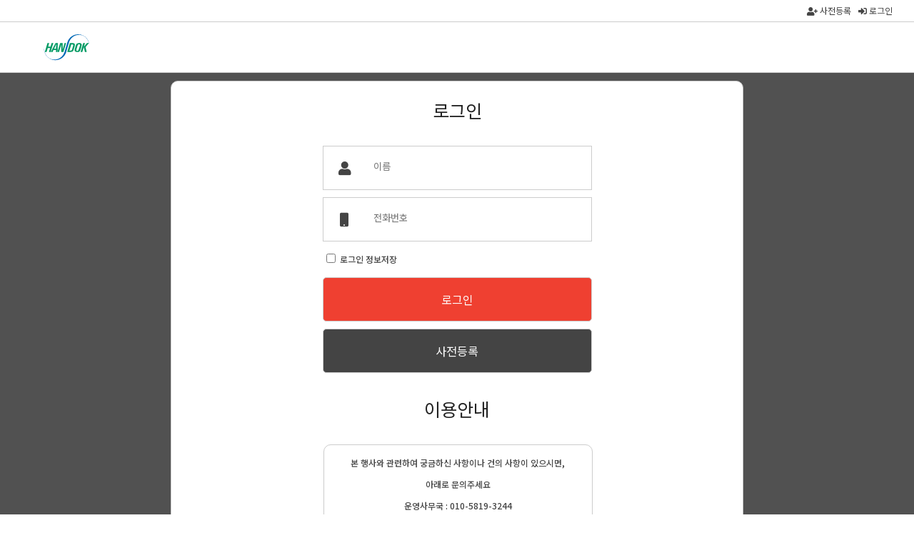

--- FILE ---
content_type: text/html; charset=UTF-8
request_url: http://handok-webinar2.com/login
body_size: 9488
content:
<!DOCTYPE html>
<html lang="en">

<head>
    <meta charset="UTF-8">
    <meta name="viewport" content="width=device-width, initial-scale=1.0, maximum-scale=1.0, minimum-scale=1.0">
    <!-- Google Font Loading-->
    <link href="https://fonts.googleapis.com/css2?family=Noto+Sans+KR:wght@100;300;400;500;700;900&display=swap" rel="stylesheet">
    <!-- Page Short Cut / OpenGraph Loading-->
    <link rel="apple-touch-icon" sizes="57x57" href="shortcut/apple-icon-57x57.png?v=071927">
    <link rel="apple-touch-icon" sizes="60x60" href="shortcut/apple-icon-60x60.png?v=071927">
    <link rel="apple-touch-icon" sizes="72x72" href="shortcut/apple-icon-72x72.png?v=071927">
    <link rel="apple-touch-icon" sizes="76x76" href="shortcut/apple-icon-76x76.png?v=071927">
    <link rel="apple-touch-icon" sizes="114x114" href="shortcut/apple-icon-114x114.png?v=071927">
    <link rel="apple-touch-icon" sizes="120x120" href="shortcut/apple-icon-120x120.png?v=071927">
    <link rel="apple-touch-icon" sizes="144x144" href="shortcut/apple-icon-144x144.png?v=071927">
    <link rel="apple-touch-icon" sizes="152x152" href="shortcut/apple-icon-152x152.png?v=071927">
    <link rel="apple-touch-icon" sizes="180x180" href="shortcut/apple-icon-180x180.png?v=071927">
    <link rel="icon" type="image/png" sizes="192x192" href="shortcut/android-icon-192x192.png?v=071927">
    <link rel="icon" type="image/png" sizes="32x32" href="shortcut/favicon-32x32.png?v=071927">
    <link rel="icon" type="image/png" sizes="96x96" href="shortcut/favicon-96x96.png?v=071927">
    <link rel="icon" type="image/png" sizes="16x16" href="shortcut/favicon-16x16.png?v=071927">
    <link rel="shortcut icon" type="image/x-icon" href="shortcut/favicon.ico?v=071927" />

    <meta property="og:title" content="Handok Webinar" />
    <meta property="og:type" content="website" />
    <meta property="og:url" content="http://handok-webinar2.com/" />
    <meta property="og:image" content="shortcut/preview.png?v071927" />

    <meta name="msapplication-TileColor" content="#ffffff">
    <meta name="msapplication-TileImage" content="shortcut/ms-icon-144x144.png">
    <meta name="theme-color" content="#ffffff">
    <!-- Script Loading / Icon Libraly Loading / CSS Loading -->
    <link rel="stylesheet" href="css/main_style.css?v=071927">
    <link rel="stylesheet" href="css/custom.css?v=071927">

    <script src="js/jquery-3.4.0.min.js"></script>
    <script src="js/jquery-ui.min.js"></script>
    <script src="js/jquery-cookie.js"></script>
    <script src="js/custom.js"></script>

    <script src="https://kit.fontawesome.com/671f7fad05.js" crossorigin="SameSite"></script>


    <title>Handok Webinar</title>
</head>

<body>
    <!--Main Menu-->
    <div class="div-main-header">





    

<div class="div-main-top-wrap">
        <div class="div-main-top-menu-wrap">
        <div class="div-main-top-menu"><a href="member"><i class="fas fa-user-plus"></i> 사전등록</a></div>

            <div class="div-main-top-menu"><a href="login"><i class="fas fa-sign-in-alt"></i> 로그인</a></div>
        </div>
    </div>



       
    <!-- main menu -->
    <div class="div-main-head-menu-wrap">
        <div class="div-main-logo">
            <a href="index"> <img src="img/main_logo.svg" alt=""></a>
        </div>

     
  
    <div class="div-mobile-btn"><i class="fas fa-ellipsis-v"></i></div>
        <div class="div-mobile-close"><i class="fas fa-times"></i></div>

      

    </div>
</div>


<div class="div-mobile-menu">

    <div class="div-main-mobile-wrap">

    <div class="div-main-mobile-menu"><a href="member"><i class="fas fa-sign-in-alt"></i> 사전등록</a></div>

<div class="div-main-mobile-menu"><a href="login"><i class="fas fa-sign-in-alt"></i> 로그인</a></div>

</div>


    
</div>    <!--Content Area-->
    <div class="div-main-wrap">
    <form id='loginForm'>
                <div class="div-main-member-wrap">
            <div class="div-main-title-center">로그인</div>
            <div class="div-login-box">
                <div class="div-login-icon"><i class="fas fa-user"></i></div>
                <div class="div-login-input"><input type="text" placeholder="이름" id="inp-txt-name" ></div>
            </div>

            <div class="div-login-box">
                <div class="div-login-icon"><i class="fas fa-mobile"></i></div>
                <div class="div-login-input"><input type="text" placeholder="전화번호" id="inp-txt-id" ></div>
            
			
			</div>
			
        
            <div class="div-login-area"><input type="checkbox" id="inp-usr-store"> 로그인 정보저장</div>
            <div class="div-login-btn" id="btn-login" >로그인</div>
           
            <a href="member">
            <div class="div-member-btn" id="btn-member " >사전등록</div>
            </a>
            <div class="div-login-info">

                <div class="div-main-title-center">이용안내</div>

                <div class="div-login-info-box">
                    본 행사와 관련하여 궁금하신 사항이나 건의 사항이 있으시면, 
					<br> 아래로 문의주세요<br>
                    운영사무국 : <a href="tel:010-5819-3244">010-5819-3244</a> <br>
                </div>
                <br>




        </div>
        <br><br>

        </form>
    </div>


    </div>

    <!--Footer-->
   
    <input type="hidden" id="usr_uri" value="http://handok-webinar2.com/index">
    </div>
    <div class="div-main-footer-wrap">

    <div class="div-footer-wrap">

    <div style="width: 98%;height:25px; line-height:25px; font-size:10px; color:#cccccc; letter-spacing:-0.03em; text-align:right; padding-top:3px">
 
    </div>
        <div class="div-footer-logo">
            <div class="div-footer-logo-wrap">
              <img src="resource/add01.svg?v=071927" alt="">
            </div>

        </div>

        <div class="div-clear-fix"></div>
    </div>


</div>
    <script src="js/menu_js.js?v071927"></script>

    <script type="text/javascript">
        $(document).ready(function() {




        store_id =   localStorage.getItem("usr_store")

        if (store_id=='1'){
            $("#inp-usr-store").attr('checked',true)
            $("#inp-txt-id").val(localStorage.getItem("rqt_id"))
            $("#inp-txt-name").val(localStorage.getItem("rqt_name"))

        }else{
            $("#inp-usr-store").attr('checked',false)

        }
       


            $("#inp-txt-id").keydown(function(e) {

                if (e.keyCode == 13) {
                    $("#btn-login").click();
                }
            });

            $("#inp-txt-pwd").keydown(function(e) {

                if (e.keyCode == 13) {
                    $("#btn-login").click();
                }
            });





            $("#btn-login").click(function() {


                var formData = new FormData();

                rqt_id = $("#inp-txt-id").val()
                rqt_name = $("#inp-txt-name").val()

                if ($("#inp-usr-store").is(":checked") == true) {
                    usr_store = 1

                } else {
                    usr_store = 0

                }

                rqt_uri = $("#usr_uri").val()
                formData.append("rqt_id", rqt_id);
                formData.append("rqt_name", rqt_name);
                formData.append("rqt_store", usr_store);
                formData.append("rqt_uri", rqt_uri);

                $.ajax({
                    type: "POST",
                    enctype: 'form-data',
                    url: "api/main_goto_login.php",
                    data: formData,
                    dataType: "JSON",
                    processData: false,
                    contentType: false,
                    cache: false,
                    timeout: 600000,
                    success: function(data) {

                        console.log(usr_store)
                        if (data.usr_login == 'true') {

                            if (usr_store=='1') {

                                localStorage.setItem("usr_store", usr_store); 
                                localStorage.setItem("rqt_id", rqt_id); 
                                localStorage.setItem("rqt_name", rqt_name); 


                            }else{

                                localStorage.clear();
                            }



                           
                            murl = data.usr_uri;
                            console.log(murl)
                            if (murl.match("handok-webinar2.com")) {


                            } else {
                                murl = "http://handok-webinar2.com/";

                            }



                       location.replace(murl);
                        } else {
                            $( ".div-main-member-wrap" ).effect( "shake" );
                            alert("로그인 정보가 맞지 않습니다.")

                        }

                    },
                    error: function() {

                    }
                });

            });

            function storeId(){




}


        })

        
    </script>




</body>

</html>

--- FILE ---
content_type: text/css
request_url: http://handok-webinar2.com/css/main_style.css?v=071927
body_size: 22061
content:
body,html {margin: 0px; height: 100%;font-family: 'Noto Sans KR',sans-serif; }
a { text-decoration: none; color: #444444;}
a {-webkit-tap-highlight-color:rgba(0, 0, 0, 0);}
/*Top Layout*/
.div-main-header         {width: 100%;  background-color:#ffffff ; position: relative;  border-bottom: 1px solid #cccccc; }
.div-main-top-wrap  { width: 100%; height:30px; background-color:#ffffff ; border-bottom: 1px solid #cccccc; position: relative; font-size: 12px; line-height: 12px;}
.div-main-top-menu-wrap  { height:30px; background-color:#ffffff ; border-bottom: 1px solid #cccccc;  font-size: 12px; line-height: 12px; position: absolute; right: 20px;}
.div-main-top-menu   { height: 30px;  float: left; line-height: 30px;  margin-right: 10px;  color: #888888; cursor: pointer;}
.div-main-top-menu:hover{ color: #222222; font-weight: 700;}
.div-main-top-text   {  height: 30px;  float: left; line-height: 30px; margin-right: 10px;color: #888888;}
.div-main-head-menu-wrap { width: 1200px; height:70px; background-color:#ffffff ;position: relative; margin: auto;}
.div-main-logo{ position: absolute; height: 40px; top:15px; left: 15px;}
.div-main-logo img { height: 100%;}
.div-main-logo2{ position: absolute; height: 40px; top:15px; right: 15px;}
.div-main-logo2 img { height: 100%;}
.div-main-menu-wrap {  height: 40px; top:15px; right: 0px; position: absolute; line-height: 40px;}
.div-main-menu { float: left; margin-left: 40px; color: #444444; font-size: 14px; cursor: pointer; font-weight: 500; position: relative; text-align: center;}
.div-main-menu:hover { font-weight: 700;}
.div-menu-indicator { width: 5px; height: 5px; background-color: #ff002a; position: absolute; top:5px;z-index: 2; border-radius: 5px; left:50%; transform:translateX(-50%); display: none;}
.on { display: block;}
.div-video-visual { width: 100%;}
.div-video-visual video { width: 100%; display: block;}
.div-main-wrap           { width: 100%; min-height: 500px; background-color: #515151; position: relative;padding-top: 1px;padding-bottom: 1px;}
.div-main-top-onair { position: absolute; width: 60px; height: 25px; top:0px; z-index:5; right:30px;display:none; 
    animation: onair 1.5s linear infinite;
    -webkit-animation: onair 1.5s linear infinite;
    -moz-animation: onair 1.5s linear infinite;
    -o-animation: onair 1.5s linear infinite;
  
  

}


.div-main-memebr-card { width: 600px; float: left; overflow: hidden}

.div-main-memebr-card img { width: 100%; display: block } 

.btn-go-list { width: 100px; height: 25px; border: 1px solid #cccccc; text-align: center; border-radius: 5px; background-color: #f2f2f2;margin: auto; margin-top: 10px; font-size: 14px; line-height: 25px; font-weight: 500;}
.div-main-top-onair img { width: 100%;}
/*footer*/
.div-main-footer-wrap { width: 100%; background-color: #ffffff; position: relative; min-height: 150px; border-top: 1px solid #cccccc;}
.div-main-footer-top-wrap { width: 100%; background-color: #222222; position: relative; height: 30px; border-top: 1px solid #cccccc;}
.div-main-footer-top { width: 1200px; height: 30px; margin: auto;}
.div-footer-menu { height: 30px; color: #ffffff; margin-left: 20px; float: left; line-height: 30px; font-size: 12px; font-weight: 500;}
.div-footer-wrap { width: 1200px;  background-color: #ffffff; margin: auto; position: relative; padding-bottom: 15px;}
.div-footer-logo {  height: 50px; float: left;  line-height: 50px; margin-top: 40px; margin-right: 10px;}
.div-footer-text { width: 900px; float: left;   margin-top: 20px; font-size: 14px; color: #888888; font-weight: 500;}
.div-footer-logo-wrap{ margin:auto;width:100%;}
.div-footer-logo img {  margin: auto; position: relative; height: 45px;}
.div-footer-add { margin-top:25px; line-height: 200%; letter-spacing: -1px;}
.div-footer-gcma { margin-top:40px; width: 100%; text-align: right; color: #222222;}

/*index*/
.div-main { width: 1198px; min-height: 300px; background-color: #ffffff; border: 1px solid #cccccc; margin: auto; border-radius: 10px; margin-top: 10px;margin-bottom: 10px; padding-bottom: 30px;}
.div-main h3{ margin-left: 10px;margin-bottom: 20px; }
.div-nav-main span { margin-left: 15px; }
.div-nav-sub { width: 80px;  height: 25px; background-color: #222222; border-radius: 10px; font-size: 11px; position: absolute; right: 0px; top:0px;color:#ffffff; text-align: center; }
.div-nav-right { float: right; width: 100px; position: relative;}
.div-clear-fix { width:100%; clear: both;}
.div-clear-line-fix { width: 100%; clear: both; margin-top: 10px; margin-bottom: 10px;}
.div-main-title {  font-size: 25px; font-weight: 700; color: #222222; text-align: left; height: 80px; line-height: 80px; margin-left: 30px; position: relative;}
.span-chairman::after{content: ' /' ;}
.span-chairman:last-child::after {
    content: none;
  }

.span-speaker::after{content: ' /' ;}
.span-speaker:last-child::after {
    content: none;
  }
.div-main-nav { width: 1200px; height: 25px; margin: auto; margin-top: 10px;}
.div-nav-main { width: 150px; height: 25px; background-color: #ffffff; border-radius: 10px; font-size: 11px; position: relative;color:#444444; line-height: 25px; border: 1px solid #cccccc;}

.div-main-visual { width: 1200px; margin: auto; position: relative; margin-top: 10px;position: relative; border-radius: 10px; overflow: hidden;}
.div-main-visual img { width: 100%; display: block; }

/*Live Layout*/
.div-auth-pic  { float: left; width: 300px; text-align: center; margin-top: 10px; font-size: 13px; color: #444444;}
.div-auth-pic img { border: 1px solid #cccccc; border-radius: 10px; }
.div-auth-desc { float: left;width: 850px; margin-top: 10px;font-size: 13px; color: #444444; min-height: 300px;}

.div-main-live-wrap { width: 1178px;   margin: auto;  position: relative; padding-top: 1px;padding-bottom: 1px; border-bottom: 1px solid #cccccc; border-top: 1px solid #cccccc;}
.div-main-auth-wrap { width: 1178px;  margin: auto;  position: relative; padding-top: 1px;padding-bottom: 1px; border-top: 1px solid #cccccc; min-height: 100px;}

.div-main-info { width: 400px; margin-left: 20px; margin-top: 22px; position: relative; margin-right: 20px; margin-bottom: 20px; overflow: hidden;  overflow: hidden; float: left;}
.div-main-live-poster { width: 400px; position: relative;overflow: hidden; border-radius: 5px; overflow: hidden;}
.div-main-live-poster img { width: 100%; display: block;}
.div-main-live-detail { width: 720px;  float: left; margin-top: 20px; margin-bottom: 20px; }
.div-main-live-title { width: 100%; height: 30px; color: #0B2161; font-size: 22px; font-weight: 700; }
.div-main-live-date { width: 100%; height: 30px; color: #444444; font-size: 16px;  margin-top: 10px;}
.div-main-live-chairman { width: 100%;  color: #444444; font-size: 14px; line-height: 170%; }
.div-main-live-speaker { width: 100%;  color: #444444; font-size: 14px; margin-top: 10px; text-align: justify; line-height: 170%;}
.btn-go-live { width:400px; height: 40px; background-color: #0B2161; margin-top: 10px;  border-radius: 5px; line-height: 40px; color: #ffffff; text-align: center; font-weight: 700; font-size: 18px; cursor: pointer; margin: auto; margin-top: 10px;}
.btn-go-live:hover{ background-color: #222222;}

.btn-go-live-red { width:400px; height: 40px; background-color: #bf1616; margin-top: 10px;  border-radius: 5px; line-height: 40px; color: #ffffff; text-align: center; font-weight: 700; font-size: 18px; cursor: pointer;}
.btn-go-live-red:hover{ background-color: #ff0000;}
.btn-go-live-red a { color: #ffffff;}
/*notice Layout*/

.div-main-notice-wrap { width: 1180px; margin: auto;  position: relative; padding-top: 1px;padding-bottom: 1px; margin-top: 20px;margin-bottom: 20px; border-bottom: 1px solid #cccccc;}
.div-main-notice-info { width: 400px; margin-left: 20px; margin-top: 22px; position: relative; margin-right: 20px; margin-bottom: 20px; overflow: hidden;  overflow: hidden; float: left; height: 100px; font-size: 25px;font-weight: 700; }
.div-main-notice-box { width: 700px; margin-left: 20px; margin-top: 22px; position: relative; margin-right: 20px; margin-bottom: 20px; overflow: hidden;  overflow: hidden; float: left; height: 100px; font-size: 20px;font-weight: 700; width: 700px; }
.div-main-notice-box-title {width: 100%;text-overflow: ellipsis;overflow: hidden; white-space: nowrap; ;}

.div-main-notice-list { width: 90px; height: 30px; border: 1px solid #cccccc; margin-top: 10px; line-height: 30px; font-size: 14px; text-align: center; }
.div-main-notice-preview { font-size: 12px; color: #bbbbbb; margin-top: 5px; height: 35px;  text-overflow: ellipsis; text-align: justify; overflow: hidden; }
.div-main-notice-date { font-size: 12px; margin-top: 10px;}
/*Scroll Set*/
::-webkit-scrollbar { width: 3px; } /* 스크롤 바 */
::-webkit-scrollbar-track { background-color:#f2f2f2; } /* 스크롤 바 밑의 배경 */
::-webkit-scrollbar-thumb { background: #222222; } /* 실질적 스크롤 바 */
::-webkit-scrollbar-thumb:hover { background: #8d0f2a; cursor: grab; } /* 실질적 스크롤 바 위에 마우스를 올려다 둘 때 */
::-webkit-scrollbar-thumb:active { background: #8d0f2a; } /* 실질적 스크롤 바를 클릭할 때 */
::-webkit-scrollbar-button { display: none; } /* 스크롤 바 상 하단 버튼 */


/*live*/
.div-main-live-player .poster   { width: 100%; position: absolute; z-index: 10; overflow: hidden; display: none;}


/*member*/
.div-main-member-wrap { width: 800px; min-height: 420px;margin: auto; border-radius: 10px; margin-top: 10px;margin-bottom: 10px; background-color: #ffffff; border: 1px solid #cccccc; overflow: hidden;}
.div-main-title-center {  font-size: 25px; font-weight: 700; color: #222222; text-align: center; height: 80px; line-height: 80px; margin-left: 30px; position: relative; margin: auto; font-weight: 400;}
.div-main-member-agreement { width: 90%;  margin: auto; border: 1px solid #cccccc; border-radius: 10px; background-color: #ffffff;}
.div-main-member-agreement-title { margin: auto; text-align: center; font-size: 18px; color: #444444; margin-top: 10px;margin-bottom: 10px;}
.div-main-member-agreement-text { width: 90%;  margin: auto; border: 1px solid #cccccc; text-align: justify; font-size: 14px; padding: 2%; line-height: 180%;}
.div-main-member-agreement-chk  { width: 100%;  margin: auto; font-size: 12px; padding: 2%; margin-bottom: 10px;}
.div-mem-tag {width: 90%;  margin: auto; font-size: 12px; text-align: left; margin-top: 10px; margin-bottom: 10px; color: #999999;}
.div-mem-box { width:90%; height: 60px; border-bottom: 1px solid #cccccc; background-color: #ffffff; position: relative; margin: auto;  margin-top: 10px;} 
.div-mem-box:hover{ border-bottom: 1px solid #444444;}


.div-login-box { width:375px; height: 60px; border: 1px solid #cccccc; background-color: #ffffff; position: relative; margin: auto;  margin-top: 10px;} 
.div-login-area { width:375px;  height: 30px; position: relative; margin: auto;  margin-top: 10px; font-size: 12px; color: #444444;font-family: 'Noto Sans KR',sans-serif; font-weight: 500; line-height: 30px;} 
.div-login-info { width:375px;   position: relative; margin: auto;  margin-top: 10px; font-size: 12px; color: #444444;font-family: 'Noto Sans KR',sans-serif; font-weight: 500; line-height: 30px;} 
.div-login-info-box { width:375px;  text-align: center; background-color: #ffffff; position: relative; margin: auto;  margin-top: 10px; font-size: 12px; color: #444444;font-family: 'Noto Sans KR',sans-serif; font-weight: 500; line-height: 30px;padding-top: 10px;padding-bottom: 10px; border: 1px solid #cccccc; border-radius: 10px;} 
.div-login-btn { width:375px; height: 60px; border: 1px solid #cccccc; background-color: #ef4031; position: relative; margin: auto;  margin-top: 10px; border-radius: 5px; color: #ffffff; line-height: 60px; text-align: center; cursor: pointer; } 
.div-member-btn { width:375px; height: 60px; border: 1px solid #cccccc; background-color: #444444; position: relative; margin: auto;  margin-top: 10px; border-radius: 5px; color: #ffffff; line-height: 60px; text-align: center; cursor: pointer; } 

.div-login-box:hover{ border: 1px solid #444444;}
.div-login-icon { width: 60px; height: 60px;  color: #444444; font-size: 20px; line-height: 60px; text-align: center; float: left;}
.div-login-input { width: 280px; height: 60px;  color: #444444; font-size: 20px; line-height: 50px; text-align: center; float: left;}
.div-login-input input { border: 0px; border-bottom: 2px solid #ffffff;  width: 100%; padding: 10px;font-family: 'Noto Sans KR',sans-serif;}
.div-login-input input:focus { outline: none;}

/*chat*/
.div-main-chat-text-wrap { width: 100%; height: 50px; position: relative; bottom:0px; border-top: 1px solid #444444;}
.div-main-chat-text-box { width: calc(100% - 50px); height: 50px;  float: left;}
.div-main-chat-text-box textarea { width: 90%;  resize: none; border: none; background-color: transparent; color: #ffffff; height: 25px; margin-top: 10px; margin-left: 1%; font-size: 12px;}
.div-main-chat-text-box textarea:focus{ outline: none;}
.div-main-chat-text-btn { width: 48px; height: 50px; color: #ffffff; line-height: 50px; text-align: center; float: left; border-left: 1px solid #444444;}
.div-main-chat-text-btn:hover{ background-color: #528cd4; cursor: pointer;}

.div-reply {width: calc(80% - 20px); background-color: #04cc48; margin: auto; margin-bottom: 10px; padding-left: 10px;padding-right: 10px;padding-top: 10px;padding-bottom: 10px; color: #ffffff; border-radius: 10px; position: relative;word-break:break-all; font-size: 12px;margin-right: 2%;}
.div-msg { width: calc(80% - 20px); background-color: #0084fd; margin: auto; margin-bottom: 10px; padding-left: 10px;padding-right: 10px;padding-top: 10px;padding-bottom: 10px; color: #ffffff; border-radius: 10px; position: relative;word-break:break-all; font-size: 12px;margin-left: 2%;}
.div-msg-icon-q {  width: 20px; height: 20px; background-color: #0370d4; border-radius: 20px; color: #ffffff; text-align: center; font-size: 12px; font-family: 'Noto Sans KR',sans-serif; float: left;}
.div-msg-icon-a {  width: 20px; height: 20px; background-color: #0d8034; border-radius: 20px; color: #ffffff; text-align: center; font-size: 12px; font-family: 'Noto Sans KR',sans-serif; float: left;}

.div-msg-text { width: calc(100% - 30px);float: left; margin-left: 5px; line-height: 130%;  text-align: justify; }
.div-main-screen-wrap { width: 1200px; margin: auto;  position: relative;  margin-top: 10px; border-radius: 10px; overflow: hidden; }
.div-main-live-player{ width: 100%;float: left; position: relative;}
.div-main-live-chat-wrap{ width:100%;float: left; height: 300px; background-color: #222222; position: relative; }
.div-main-live-chat { width: 100%; height: calc( 300px - 60px); overflow-y: scroll; background-color: #ffffff;padding-top: 10px;}
.div-notice-title{ width: 1150px; margin: auto;  border-top: 1px solid #cccccc; font-size: 14px; height: 50px; line-height: 50px;}
.div-notice-wrap{ width: 1150px; margin: auto; padding-top: 50px; padding-bottom: 50px;border-top: 2px solid #cccccc; font-size: 14px; line-height: 180%; border-bottom: 1px solid #cccccc; line-height: 180%;}


/*mobile*/

.div-mobile-btn { width: 30px; height: 30px;  position: absolute; right: 20px; top: 10px; text-align: center; line-height: 30px; color: #444444; cursor: pointer; display: none;}
.div-mobile-close { width: 30px; height: 30px;  position: absolute; right: 20px; top: 10px; text-align: center; line-height: 30px; color: #444444; cursor: pointer; display: none;}

.div-mobile-close { width: 30px; height: 30px;  position: absolute; right: 20px; top: 10px; text-align: center; line-height: 30px; color: #444444; cursor: pointer;}
.div-mobile-menu { width : 100%; height: 100%; background-color:rgba(0,0,0,0.95); position: fixed; top:52px; z-index: 20;  display: none;}
.div-mobile-text { color: #ffffff ;width: 90%; margin: auto; border-bottom: 1px solid #cccccc; height: 50px;  line-height: 50px; }
.div-mobile-text:first-child { margin-top: 20px;}
.div-mobile-text a { color: #ffffff;}
.div-main-mobile-menu { color: #ffffff; font-size: 12px;height: 20px; margin-top: 10px; margin-left: 5%;}
.div-main-mobile-menu:first-child { margin-top: 20px;}
.div-main-mobile-menu a { color: #ffffff; font-size: 12px; }

.div-mobile-btn:hover{ transform: rotate(90deg);}
.btn-mem-join { width: 90%; height: 50px; background-color: #0370d4;  text-align: center; color: #ffffff; line-height: 50px; border-radius: 10px; position: relative; margin: auto; margin-bottom: 40px; margin-top: 30px; cursor: pointer;}
.btn-mem-join:hover { background-color: #06539a;}
/* guide */
.div-main-intro-sympo-desc { width: 650px; text-align: justify;margin-left: 50px; margin-top: 50px; font-size: 12px;}
.div-main-intro-sympo-image,.div-main-intro-sympo-desc{ float: left;}
.div-main-intro-sympo-image { width: 400px; margin-left: 50px; margin-top: 50px;}
.div-main-intro-sympo-image img { width: 100%;}
.footer-copy { font-size: 12px;font-weight: 300; line-height: 140%;}
@keyframes onair {
    100% { 
      opacity: 1; 
    }
    50% { 
        opacity: 0.5; 
      }
      0% { 
        opacity: 0; 
      }
      50% { 
        opacity: 0.5; 
      }
      100% { 
          opacity: 1; 
        }
      
  }
  @media screen and (max-width: 1020px) { 
    .div-main-head-menu-wrap { width: 100%;}

  }
  


@media screen and (max-width: 1020px) { 
  .div-main-memebr-card { width: 100%;}
        .div-main-intro-sympo-detail {width: 100%;}
        .div-main-intro-sympo-image { width: 50%; margin: 0px;float:none; margin: auto;}
        .div-main-intro-sympo-desc { width: 90%; margin-left: 0px; float:none; margin: auto; margin-bottom: 30px;}
        .div-mobile-btn { display: block;}
        .div-main-footer-top { width: 100%;}
        .div-main-head-menu-wrap { width: 100%; }
        .div-main-menu-wrap{ display: none;}
  
        .div-main-head-menu-wrap { height: 51px;}
        .div-main-logo { top: 5px; height: 35px;}
        .div-main-logo2 { top: 8px; height: 35px;}

        .div-main-visual { width: 98%; }
        .div-main { width: 98%;}
        .div-main-live-detail { width: 90%; margin-left: 5%;}
        .div-main-live-wrap { width: 98%;}
        .div-main-info { width: 100%; margin: 0px; margin-top: 10px;}
        .div-main-live-poster { margin: auto;}
        .btn-go-live-red { margin: auto; margin-top: 10px;}
        .div-main-live-title { height: auto;}
        .div-footer-wrap { width: 100%;}
        .div-footer-text{ width: 90%;  margin-top: 20px; margin-left: 30px;}
        .div-footer-add { margin: 0px;}
        .div-main-notice-wrap { width: 100%;}
        .div-main-notice-box { width: calc(100% - 40px); height: auto; text-align: justify; font-size: 18px;}
        .div-main-live-player { width: 100%; margin: 0px;}
        .div-main-screen-wrap { width: 98%; }
        .div-main-live-chat-wrap { width: 100%; }
        .div-footer-logo { margin-left: 15px;}
        .div-main-nav { width: 98%; margin-left: 1%;}
        .div-auth-desc { width: calc( 100% - 300px) ;}
        .div-main-auth-wrap { width: 98%;}
        .div-main-member-wrap { width: 98%;}
        .div-main-intro-wrap { width: 100%;}
        .div-notice-title { width: 98%; margin: auto; }
        .div-notice-wrap { width: 98%; margin: auto; font-size: 12px; text-align: justify;}
}


@media screen and (max-width: 600px) {
 
        .div-main-live-chat-wrap { width: 100%; height: 300px;}
        .div-main-live-chat { width: 100%; height: calc( 300px - 60px); overflow-y: scroll; padding-top: 10px;}
.div-main-member-agreement { width: 98%;}
        .div-auth-desc { width: 60% ; height: auto; margin-left: 20%; border-top: 1px solid #cccccc; padding-top: 10px; padding-bottom: 20px;}
        .div-main-auth-wrap { width: 100%; margin: 0px; min-height: 50px;}
        .div-auth-pic { margin: auto; float: none; margin-top: 10px;}
        .div-login-box { width: 90%;}
        .div-login-input { width: calc(100% - 61px);}
        .div-login-input input { border: 0px; border-bottom: 2px solid #ffffff;  width: 80%; padding: 10px;font-family: 'Noto Sans KR',sans-serif;}
        .div-login-btn { width: 90%;}
        .div-member-btn { width: 90%;}


        

        .div-login-area{ width: 90%}
        .div-login-info-box { width: 90%;}
        .div-main-title-center { width: 90%; margin: auto;}
        .div-login-info{ width: 100%;}
        .tbl-list-writer { display: none;}
}
@media screen and (max-width: 430px) { 
        .div-main-live-poster { width: 98%; height: auto;}
        .btn-go-live { width: 98%;}
        .btn-go-live-red { width: 98%;}
        .div-main-live-chairman { font-size: 12px;}
        .div-main-live-speaker { font-size: 12px;}
        .div-main-live-chairman { font-size: 12px;}
        .div-main-live-date { font-size: 13px;}
        .div-main-live-title { font-size: 15px;}
        .div-main-title { font-size: 17px; margin-left: 10px; height: 40px; line-height: 40px;}
        .div-main-top-onair { right: 5px;}
        .div-footer-text{ font-size: 12px; }
        .div-main-notice-info { width: calc(100% - 40px); height: auto; font-size: 18px;}
        .div-main-notice-box { width: calc(100% - 40px); height: auto; text-align: justify; font-size: 15px;}
        .div-main-auth-wrap { width: 98%;}
}

@media screen and (orientation: landscape) {
    .div-mobile-text:first-child { margin-top: 0px;}
    .div-mobile-text { color: #ffffff ; margin: auto; border-bottom: 1px solid #cccccc; height: 50px;  line-height: 50px; display: inline-block; width: auto; margin-left: 10px; margin-top: 30px; font-weight: 500; }
    .div-mobile-menu { text-align: center;}
    .div-main-mobile-menu { color: #ffffff; font-size: 12px;height: 20px; margin-top: 10px; margin-left: 32%; text-align: left;}
    
}

--- FILE ---
content_type: text/css
request_url: http://handok-webinar2.com/css/custom.css?v=071927
body_size: 21441
content:
/* custom css */

.div-section-head {width: calc(95% - 40px); padding: 20px; text-align: center; margin: auto; border: 1px solid #cccccc;font-size: 14px; color: #333333;}
.div-section-title {width: 95%;  text-align: left; margin: auto; border-bottom: 1px solid #cccccc;font-size: 1.2em; color: #333333; margin-top: 20px; padding-bottom: 10px; font-weight: bold;}
.div-section-group {width: 95%;  text-align: left; margin: auto; font-size: 1.2em; color: #333333; margin-top: 20px; padding-bottom: 10px; cursor: pointer;}
.txt-selection { resize: none; border: 1px solid #cccccc; padding: 5px; width: 300px; }
.div-section-q { width: 95%; margin-bottom: 15px; margin-left: 2.5%;}
.div-section-a { width: 90%; margin-bottom: 15px; margin-left: 5%;}
.div-section-body{width: calc(95% - 40px); padding: 20px; text-align: center; margin: auto; border: 1px solid #cccccc;font-size: 12px; color: #333333; margin-top: 30px;}
.div-sep-title {width: 90%;  text-align: left; margin-left: 5%; font-size: 1.2em; color: #333333; margin-top: 20px; padding-bottom: 10px;}



body,html{ font-family: 'Noto Sans KR', sans-serif; height: 100%; margin: 0px; font-size: 16px; }
input:focus{ outline: none;}
/*main-chat*/
.div-chat-wrap{width: 30%; height: 100%; background-color: #ececec;  position: relative; float: left;}
.div-chat-head{width: 100%; height:40px; background-color: #449862; text-align: center; color: #ffffff; line-height: 250%; font-size: 14px;}
.div-chat-txt-wrap {width: 100%; height: 100px; background-color: #222222; position: absolute; bottom: 0px;}

#playerElement { width: 70%; overflow: hidden; float: left;}
.btn-chat-send { width: 42px; height: 80px; background-color: #0084fd; position: absolute; right: 10px; top:10px; background-color: #ffffff; border-radius: 5px; text-align: center; font-size: 14px; font-weight: bold; line-height: 80px; cursor: pointer; }
.btn-chat-send:hover { background-color: #0084fd; color: #ffffff;}
.div-main-schedule-live { width: 100%;  position: relative;  }
.div-survey-title {width:99%; margin-left: 1%; text-align: left; font-size: 17px; margin-bottom: 10px;margin-top: 50px;}
.div-survey-section { width:99%; margin-left: 1%; text-align: left; font-size: 16px; margin-bottom: 20px;}
.div-reply {width: calc(80% - 20px); background-color: #04cc48; margin: auto; margin-bottom: 10px; padding-left: 10px;padding-right: 10px;padding-top: 10px;padding-bottom: 10px; color: #ffffff; border-radius: 10px; position: relative;word-break:break-all; font-size: 12px;margin-right: 2%;}
.div-msg { width: calc(80% - 20px); background-color: #0084fd; margin: auto; margin-bottom: 10px; padding-left: 10px;padding-right: 10px;padding-top: 10px;padding-bottom: 10px; color: #ffffff; border-radius: 10px; position: relative;word-break:break-all; font-size: 12px;margin-left: 2%;}
.div-notice { width:calc(80% - 20px); background-color: #222222; margin: auto; margin-bottom: 10px; padding-left: 10px;padding-right: 10px;padding-top: 10px;padding-bottom: 10px; color: #ffffff; border-radius: 10px; position: relative;word-break:break-all; font-size: 12px;margin-left: 2%;}

.txt-survey { width: 50%; height: 15px; padding: 5px;}
#q4h,#q4h2,#q5h,#q5h2{ display: none;}

.div-main-schedule-goto-list-btn {top:30px;width: 18%; height: 45px; margin: auto; position: relative; font-size: 11pt; font-weight: 600; color: white; background-color: #407AF0; text-align: center; line-height: 300%; border-radius: 5px; cursor: pointer;}
.tbl-header-wrap { width: 90%; margin: auto; height: 30px; background-color: #ffffff;top: 50px; position: relative; 
    border-top: 1px solid #cccccc;border-bottom: 2px solid #cccccc; font-size: 12px; padding-top: 10px; font-weight: bold;}
    .tbl-header-list { width: 90%; margin: auto; height: 30px; background-color: #ffffff;top: 50px; position: relative; 
       border-bottom: 1px solid #cccccc; font-size: 14px; padding-top: 10px; font-size:12px }
.tbl-list-num { float: left; width: 10%; text-align: center;}
.tbl-list-title2 { float: left;width: 50%; text-align: left; text-overflow: ellipsis;white-space: nowrap; overflow: hidden;}
.tbl-list-title { float: left;width: 50%; text-align: center;}
.tbl-list-writer { float: left;width: 10%; text-align: center;text-overflow: ellipsis;white-space: nowrap; overflow: hidden;}
.tbl-list-date { float: left;width: 30%; text-align: center;}
.tbl-notice-wrap {width: 1200px; margin: auto; background-color: #ffffff; height: 250px; position: relative; }
.tbl-notice-view-wrap {width: 1200px; margin: auto; background-color: #ffffff;  position: relative;  padding-bottom: 50px;}
.tbl-notice-con{ width: 90%;  border-bottom: 2px solid #444444;margin: auto; font-size: 14px; padding-top: 20px; padding-bottom: 20px;}
    .div-modal-back{ width: 100%; height: 100%; background-color:rgba(0,0,0,0.8); position: fixed; z-index: 20; display: none;}
    .div-menu-mobile { width: 70%; height: 100vh; background-color: #ffffff; position: absolute;top:66px;z-index: 25; right: 0px; display: none;} 
    .div-header {width: 100%; height: 142px; position: relative; z-index: 30; background-color: #ffffff; }
    .div-header-top-wrap {right: 20px; position: absolute; height: 20px; top:10px }
    .div-header-top {width: 1200px; height: 40px; margin: auto; position: relative; }
    .div-header-top-menu {height: 15px; float: left; margin-left: 20px; font-size: 12px; cursor: pointer; letter-spacing: 0.5px; color: #848484; }
    .div-header-top-menu img { vertical-align: top; }
    .div-header-bot-wrap {width: 100%; height: 100px; border-top: 1px solid #cccccc; border-bottom: 1px solid #cccccc; }                  
    .div-header-bot {width: 1200px; height: 100px; margin: auto; position: relative;  }
    .div-header-bot-menu-wrap {right: 20px; top: 40px; position: absolute; }    
    .div-header-bot-menu {height: 20px; float: left; margin-left: 60px; cursor: pointer; font-size: 14px; }
    .div-header-bot-logo {width: 120px; height: 44px; overflow: hidden; position: absolute; top: calc( (100px - 44px) / 2);left:20px}
    .div-header-bot-logo img { width: 100%;}
    .div-main-intro {width: 1200px; top: 30px; margin: auto; position: relative; }
    .div-main-intro img {width: 100%;}
    .div-main-schedule {width: 1200px; margin: auto; position: relative;  margin-top: 50px; }
    .div-main-schedule-wrap {width: 1160px;  margin-top: 10px; background-color: #0B2161; position: relative;padding: 20px }  
    .div-main-schedule-image {width: 400px; float: left; }
    .div-main-schedule-image img{width: 100%;display: block; }    
    .div-main-schedule-form { margin-left: 20px; float: left; width: 740px; font-size: 12px;}
    .div-main-schedule-form-title { width: 720px;color: #81DAF5; position: relative; font-size: 25px; font-weight: 600; word-break: keep-all ; overflow: hidden;  }
    .div-main-schedule-form-detail {height: 30px; color: white; position: relative; font-size: 16px; font-weight: 500; }
    .div-main-schedule-form-time { color: white; position: relative; font-size: 16px; font-weight: 500; margin-top: 0px;}
    .div-main-schedule-form-enter {width: 250px; height: 50px;  background-color: #81BEF7; color: white; position: relative; font-size: 18px; font-weight: 600; text-align: center; line-height: 270%; cursor: pointer; margin-top: 20px; }
    .div-clear-fix { width: 100%; clear: both;}

    

    .div-main-replay {width: 1200px;  margin: auto; position: relative; }
    .div-main-replay-wrap {width: 1200px; height: 300px; position: relative; }
    .div-main-replay-elements {width:calc( 25% - 5px );float: left; position: relative; margin-right: 5px; background-color: #ffffff; margin-bottom: 20px; padding-bottom: 10px; border-radius: 5px; overflow: hidden;}
    .div-main-replay-elements:last-child{ margin-right: 0px;}
    .div-main-replay-elements img { width: 100%;}

    .div-main-replay-elements-title { font-size: 16px; margin-bottom: 20px; font-weight: 500; width: 90%;margin-left:5%; color: #444444;}
    .div-main-replay-elements-time,.div-main-replay-elements-presenter { font-size: 14px; width: 90%; margin-left: 5%;margin-bottom: 5px; color: #d5d5d5;}
    .div-header-mobile-menu{ width: 90%; margin-left: 10%; border-bottom: 1px solid #cccccc; height: 50px; line-height: 300%; }
    .div-header-top-mobile-menu{ width: 90%; margin-left: 10%;  height: 40px; color: #787878; font-size: 14px;}
    .div-header-mobile-menu:first-child { margin-top: 50px;}
    .btn-goto-play { width: 95%; background-color: aqua; height: 35px;  margin: auto; margin-top: 10px; text-align: center;background-color: #0B2161; color: #ffffff; line-height: 200%;}
    .div-contact {width: 100%; background-color: #0B2161; position: relative; }
    .div-contact-wrap {width: 1200px;  margin: auto; position: relative; }
    .div-contact-test {width: 600px; height: 300px; position: relative; float: left; background-image: url(../img/foot_icon.png); background-position: 90% 70% ; background-repeat: no-repeat;}
    .div-contact-test-title {width: 200px; top: 40px; position: relative; font-size: 23px; font-weight: 600; color: #81DAF5; }
    .div-contact-test-desc {width: 420px; height: 50px; top: 80px; position: relative; font-size: 14px; color: white; }
    .div-contact-test-check {width: 130px; height: 45px; top: 120px; border: 1px solid #ffffff; position: relative; font-size: 14px; color: white; text-align: center; line-height: 300%; cursor: pointer; }
    .div-contact-intro {width: 600px; height: 300px; position: relative; float: left; background-image: url(../img/foot_icon2.png); background-position: 90% 70% ; background-repeat: no-repeat;}
    .btn-goto-top { width: 40px; height: 40px; position: fixed; right: 20px; bottom: 50px; background-color: #ececec; z-index: 40; border: 1px solid #cccccc; font-size: 12px; text-align: center; line-height: 330%; border-radius: 30px; display: none; cursor: pointer;}
    
    .div-page-intro {width: 100%; height: 150px; z-index: 1; position: relative; background-image: url('../img/wrap_bg.png'); background-size: cover;}            
    .div-page-intro-wrap {width: 1200px; height: 80px; top: 35px ; margin: auto; z-index: 1; position: relative;  }
    .div-page-intro-detail {width: 100%; top: 50px; font-size: 12px; color: #81DAF5; z-index: 10; position: absolute;left: 20px; }
    .div-page-intro-title {width: 100%; font-size: 30px; font-weight: 500; color: white; z-index: 10; position: absolute; top:10px; left: 20px;}

    .div-main-intro-wrap {width: 1200px; margin: auto; position: relative;  background-color: #ffffff; padding-bottom: 50px; }

    .div-title-area { width: 1200px; margin: auto; margin-top: 50px;}


    .div-main-intro-product-image { width: 400px; margin-left: 50px; margin-top: 50px;float: left;}
    .div-main-intro-product-image img { width: 100%;}
    .div-main-intro-product-desc { width: 650px; text-align: justify;margin-left: 50px; margin-top: 50px;float: left;}

    .div-main-news {width: 1200px;  margin: auto; position: relative;  margin-top: 50px;}
    .div-main-news-detail_wrap{width: 300px; position: relative; float: left; }
    .div-main-news-title {width: 300px;position: relative; }
    .div-main-news-detail {width: 130px; height: 40px; border: 1px solid #000000; text-align: center; line-height: 250%; position: relative; cursor: pointer; }
    .div-main-news-intro {width: 900px; height: 150px; border-top: 1px solid #bdbdbd; border-bottom: 1px solid #bdbdbd; float: left;}

    .div-main-news-intro-title { position: relative; font-size: 18px; font-weight: 600; margin-top: 35px; }
    .div-main-news-intro-time { position: relative; font-size: 13px; color: #a4a4a4; margin-top: 20px;}
    .div-main-news-intro-desc {position: relative; font-size: 15px; line-height: 150%; }
  

    .div-login-wrap { width: 500px; height: 500px; background-color: #ffffff; margin: auto;position: relative;top:50px; margin-bottom: 50px; border: 1px solid #cccccc;}
    .div-form-wrap { width: 500px;  background-color: #ffffff; margin: auto;position: relative;top:50px; margin-bottom: 50px; border: 1px solid #cccccc;}

    .div-login-title{ width: 100%; text-align: center; font-size: 25px; margin-top: 20px; word-break: break-all;}
   
    .txt-login { width: 300px; height: 20px; padding: 10px; margin: auto;position: relative; margin-left: 90px; margin-top: 20px; font-size: 18px;}
    .btn-login { width: 301px; height: 20px; padding: 10px; margin: auto;position: relative; margin-left: 90px; margin-top: 20px; background-color: #0B2161;border: 1px solid #0B2161 ;  color: #ffffff; text-align: center;line-height: 150%; cursor: pointer;}
    .txt-login-box { width: 320px; margin: auto; margin-top: 20px;}
    .txt-login-indicator { width: 320px; margin: auto; margin-top: 5px; font-size: 12px; color:red;}
    .txt-contact { width: 300px; height: 20px; padding: 10px; margin: auto;position: relative; margin-left: 90px; margin-top: 5px; font-size: 18px;}
    .div-main-inner-pic img { width: 150px;}
    .div-main-inner-pic  { width: 150px; margin: auto;}

    .div-main-intro-sub-image { width: 300px;  margin-top: 50px;float: left; font-size: 14px; text-align: center; line-height: 200%;}
    .div-main-intro-sub-image img { width: 100%;}
    .div-main-intro-sub-desc { width: 650px; text-align: justify; margin-top: 30px;float: left; font-size: 12px;}
   
    .txt_up { width: 80%; padding: 10px; resize: none;}
    .div-main-sub-sympo {width: 1200px; margin: auto; position: relative;  background-color: #ffffff; padding-bottom: 50px; }

    .div-footer-add-img { width: 49%; margin-top: 30px; float: left; margin-left: 1%;}
    .div-footer-add-img img { width: 100%;}

    .div-pool-back { width: 100%; height: 100%; background-color:rgba(0,0,0,0.8); position: fixed; top:0px; z-index: 70;display: none; }
    .main-pool-wrap { width: 80%; height: 80%; background-color: #ffffff; position: absolute; top: 10%; left: 10%; display: none;}
    .div-submit-wrap { width: 100%; height: 60px;  position: absolute; bottom: 0px; background-color: #093351;}
    .div-pool-input { width: 90%; height: 90%; background-color: #ffffff; position: absolute; top:5%;left: 5%;  min-width: 1200px;}
    .div-pool-left { width:300px; float: left; height: 100%; border-right: 1px solid #cccccc; font-size: 12px; position: relative;}
    .div-pool-right { width:calc(100% - 301px); float: left; height: 100%;  font-size: 12px; background-color: #ffffff;}
    
    .div-pool-title { width: 90%; margin-left: 5%; margin-top: 10px;}
    .txt-input{width: calc( 90% - 20px) ; margin-left: 5%; margin-top: 10px; padding: 10px;  border: 1px solid #cccccc;}
    .txt-input2{width: 30px; margin-left: 5%; margin-top: 10px; padding: 10px;border: 1px solid #cccccc; }
    .div-case-img { width: 80px; height: 80px; background-color: #f2f2f2; margin: auto; margin-top: 10px; border: 1px solid #cccccc; cursor: pointer;}
    .div-unit-img { width: 80px; height: 80px; background-color: #f2f2f2; margin: auto; margin-top: 10px; border: 1px solid #cccccc; cursor: pointer;}
    .div-unit-img img { width: 100%; display: block;}
    .div-clear-fix2 { width: 90%;clear: both;}
    #count_num { width: 10vw; height: 10vw; background-color:#e72222; position: absolute; left: calc((100% - 10vw) /2) ; top:calc((100% - 10vw) /2); font-size: 8vmax; line-height: 120%; text-align: center; border-radius: 5%; }
    
    /* .div-main-pimg { width: 25%;  min-height: 100px; border-radius: 10px; overflow: hidden; float: left;} 
    
    .div-main-pimg img { width: 100%;  display: block;} */
    .div-ptitle { width: 90%; font-size: 24px; margin-left: 10%; padding-bottom: 20px; margin-top: 20px;position: relative;}
    .div-psel {width: 90%; font-size: 24px; margin-left: 10%; padding-bottom: 20px; margin-top: 20px;position: relative; }
    
    .div-pimg { width: 90%; font-size: 24px; margin-left: 10%; padding-bottom: 20px; margin-top: 20px;position: relative; }
    .div-phead { width: calc(100% - 40px); padding: 20px; background-color: #093351; color: #ffffff; font-size: 16px;}
    .div-case-img img { width: 100%; overflow: hidden;}
    .btn-go-close { width: 30px; height: 30px; background-color: #be1f26; position: absolute; right: -10px; top:-10px; border-radius: 5px; color: #ffffff;  font-size: 20px; text-align: center; cursor: pointer;}
    #p-img{ display: none;}
    .main-pool-submit { width: 100%; background-color: #093351; height: 60px; position: absolute; bottom: 0px;}
    .main-pool-msg { width: 100%;bottom: 70px;position: absolute; text-align: center; font-size: 16px;}
    .div-select-img { width: 30%; float: left; margin-right: 1%; overflow: hidden; text-align: center; font-size: 16px; 
    border: 1px solid #cccccc; padding-top: 10px; padding-bottom: 10px;border-radius: 10px;white-space:normal; }
    .div-select-wrap { width: 95%; border-radius: 10px; overflow: hidden; margin: auto;}
    .div-select-wrap img { width: 100%; display: block;}
    .im-tag { width: 20%; background-color: antiquewhite; margin: auto; margin-bottom: 10px;margin-top: 10px; font-weight: 700; }
    .btn-pool-submit { width: 200px; height: 40px; background-color: #be1f26; text-align: center; margin: auto; margin-top: 10px; border-radius: 10px; color: #ffffff; font-weight: 500; line-height: 220%;cursor: pointer;}
    
    .div-vote-wrap { width: 90%; background-color: #ffffff; position: absolute; border: 1px solid #cccccc; left: 5%;}
    .div-vote-screen-wrap { width: 100%; position: relative; }
    .div-vote-screen { width: 70%;position: relative; float: left; overflow: hidden;}
    .div-vote-screen img { width: 100%; display: block; }
    .div-vote-menu { width: 30%; background-color: #444444; height: 100%; float: left; position: relative;font-family: 'Noto Sans KR'; font-weight: 700; color: #ffffff; font-size: 20px; text-align: center; line-height: 200%;}
    .div-vote-clear{ width: 100%; clear: both;}
    .div-vote-sel { width: 100%;  text-align: center; padding-top: 20px; padding-bottom: 20px; background-color: #ececec; border-top: 1px solid #cccccc;}
    .div-vote-button { width: 7vw; height: 7vw; background-color: blueviolet; display: inline-block; border-radius: 10%; margin-right: 0.5vw; 
    cursor: pointer; background: url(img/btn_back.jpg); background-size: cover; border: 2px solid #444444;  color: #ffffff;text-shadow: 3px 3px 3px #222222; font-size: 5vw ; vertical-align: middle;box-shadow: 2px 3px 3px #444444;  }
    .div-vote-display { width: 100%; height: 30px; background-color: #222222; display: none; text-align: center; font-size: 1.5vmax; line-height: 200%; color: #ffffff; font-weight: 700;}
    .div-vote-button:hover{ border: 2px solid #ff9600;box-shadow: none }
    .div-vote-close { width: 3vw;height: 3vw; background-color: #bb2f2f; position: absolute; z-index: 30; top:-1vw;right: -1vw;border-radius: 3vw;  color:#ffffff; font-size: 3vw; line-height: 90%; text-align: center; cursor: pointer;}
    .show-srv { padding: 10px; font-size: 14px; color: #ffffff; background-color: #0B2161; border-radius: 12px; text-align: center; width: 150px; font-weight: 500; cursor: pointer; position: absolute; right: 0px;}
    .div-show-srv-wrap { width: 1200px; margin: auto; position: relative; margin-top: 10px; margin-bottom: 10px; display: none; height: 40px;}
    .div-main-srv-modal-back { width: 100%; height: 100%; background-color: rgba(0,0,0,0.8); position: fixed; left: 0px; top: 0px; z-index: 90; display: none;}
    .div-main-srv-wrap { width: 90%; background-color: #ffffff; height: 90%; overflow-y: scroll; top:5%; margin: auto; position: relative; max-width: 800px;}



    .div-main-psrv-modal-back { width: 100%; height: 100%; background-color: rgba(0,0,0,0.8); position: fixed; left: 0px; top: 0px; z-index: 90; display: block;}
    .div-main-srv-wrap { width: 90%; background-color: #ffffff; height: 90%; overflow-y: scroll; top:5%; margin: auto; position: relative; max-width: 800px;}














    @media only screen and (orientation: portrait) {
    .div-vote-wrap { width: 90%;background-color: #ffffff; position: absolute; top:5%; left: 5%; border: 1px solid #cccccc;}
    .div-vote-menu { display: none;}
    .div-vote-screen { width: 100%;position: relative; float: left; overflow: hidden;}
    .div-vote-display { display: block;}
    .div-vote-sel { width: 100%;  text-align: center; padding-top: 0px; padding-bottom: 20px; background-color: #ececec; border-top: 1px solid #cccccc;}
    .div-vote-close { width: 5vw;height: 5vw; background-color: #bb2f2f; position: absolute; z-index: 30; top:-2vw;right: -2vw;border-radius: 5vw;  font-size: 5.3vw;}
    .div-vote-button { width: 15vw; height: 15vw; background-color: blueviolet; display: inline-block; border-radius: 10%;font-size: 10vw ;vertical-align: middle; margin-top: 20px;  }
    }
    

    @media screen and (max-width: 1200px) {

        .div-show-srv-wrap { width: 100%; }
        .show-srv { margin-right: 1%;}
    }

    @media screen and (max-width: 600px) {

        .div-footer-add-img { width: 90%; margin-top: 30px; float: left; margin-left: 1%;}
        .show-srv { padding: 10px; font-size: 14px; color: #ffffff; background-color: #0B2161; border-radius: 12px; text-align: center; width: calc(98% - 20px); font-weight: 500; cursor: pointer; position: absolute;}

    }

--- FILE ---
content_type: image/svg+xml
request_url: http://handok-webinar2.com/resource/add01.svg?v=071927
body_size: 49430
content:
<?xml version="1.0" encoding="utf-8"?>
<!-- Generator: Adobe Illustrator 25.4.1, SVG Export Plug-In . SVG Version: 6.00 Build 0)  -->
<svg version="1.1" id="레이어_1" xmlns="http://www.w3.org/2000/svg" xmlns:xlink="http://www.w3.org/1999/xlink" x="0px"
	 y="0px" viewBox="0 0 390 38" style="enable-background:new 0 0 390 38;" xml:space="preserve">
<style type="text/css">
	.st0{fill:#3E3A39;}
	.st1{fill:#040000;}
	.st2{fill:#0068B6;}
	.st3{fill:#009A63;}
</style>
<g>
	<path class="st0" d="M986.1,1413.2c-8.9-1.4-19.6-5.4-20.2-7.9c-0.5-2.6,12-8.8,14.5-7.6c3.5,1.8-0.4,7.8-1.7,10.1
		c-0.1,0.2,0,0.5,0.2,0.6c2.5,0.7,6,1.1,7.2,1.2c0.3,0,0.5-0.2,0.5-0.5c0.6-10.3-2.4-14.7-7.5-13.5c-5.3,1.2-14.5,5.3-17,11.2
		c-3.5,8.3,11,14.5,13.9,15.8c2,0.9,3.9,1.6,5.6,2.1c0.3,0.1,0.6-0.1,0.7-0.3l4-10.6C986.6,1413.5,986.4,1413.2,986.1,1413.2"/>
	<path class="st0" d="M1046.3,1414.6h-9.3c-2.7,0-3.6,1-3.6,3.8v4.7c0,2.8,1,3.8,3.6,3.8h9.3c2.7,0,3.6-1,3.6-3.8v-4.7
		C1050,1415.6,1049,1414.6,1046.3,1414.6 M1046.9,1418v5.3c0,0.6-0.1,0.8-0.7,0.8h-9c-0.5,0-0.7-0.2-0.7-0.8v-5.3
		c0-0.6,0.1-0.8,0.7-0.8h9C1046.8,1417.3,1046.9,1417.4,1046.9,1418"/>
	<path class="st0" d="M1102.4,1414.6h-10c-2.2,0.1-3.2,1.1-3.2,3.4v8.9h3.1v-8.9c0-0.6,0.1-0.7,0.5-0.7h9.2c0.5,0,0.5,0.1,0.5,0.7
		v8.9h3.1v-8.9C1105.7,1415.6,1104.7,1414.6,1102.4,1414.6"/>
	<path class="st0" d="M1029.1,1414.6l-3.2,8.3l0,0c-0.4,0.9-0.9,1.1-2.5,1.1s-2.1-0.2-2.5-1.1l-3.2-8.3h-3.5l3.4,8.9l0.1,0.2
		c0.8,1.9,2.2,3,4.4,3.2c0.5,0.1,0.9,0.1,1.3,0.1c0.4,0,0.8,0,1.3-0.1c2.2-0.2,3.7-1.3,4.4-3.3l3.4-8.9L1029.1,1414.6L1029.1,1414.6
		L1029.1,1414.6z"/>
	<path class="st0" d="M1065.3,1414.6h-9.2c-2.4,0-3.9,0.7-3.9,3.9v4.5c0,2.6,1.3,3.9,3.9,3.9h9.4v1.1c0,1.4-0.2,1.6-1.3,1.6h-8
		c-1.8,0-2.2,1.8-2.2,2.5v0.2h10.3c3,0,4.2-1.3,4.2-4.7v-9.6C1068.5,1415.6,1067.6,1414.6,1065.3,1414.6 M1065.6,1423.3
		c0,0.6-0.1,0.8-0.7,0.8h-9c-0.5,0-0.7-0.2-0.7-0.8v-5.3c0-0.6,0.1-0.8,0.7-0.8h9.1c0.4,0,0.5,0.1,0.5,0.7L1065.6,1423.3
		L1065.6,1423.3L1065.6,1423.3z"/>
	<path class="st0" d="M1083.4,1414.6h-9.1c-3.1,0-3.6,1.3-3.6,3.8v4.7c0,2.8,1,3.8,3.6,3.8h10.6v-0.2c0-0.7-0.4-2.5-2.2-2.5h-7.8
		c-0.9,0-1.2-0.3-1.2-1v-1.3h10c2.8,0,3.2-0.9,3.2-3.5C1087.1,1415.7,1086.5,1414.6,1083.4,1414.6 M1084.1,1418.9
		c0,0.6-0.1,0.8-0.7,0.8h-9.7v-1.6c0-0.6,0.1-0.8,0.7-0.8h9c0.5,0,0.7,0.2,0.7,0.8V1418.9L1084.1,1418.9z"/>
	<path class="st0" d="M1004.6,1426.8h3.7l-4.1-10.8l-0.1-0.2l0,0c-1.2-3.1-3.3-3.7-4.8-3.8c-0.6-0.1-1.1-0.1-1.6-0.1s-1,0-1.6,0.1
		c-1.5,0.2-3.7,0.8-4.9,4l-4.1,10.8h3.7l1.6-4.2h10.5L1004.6,1426.8z M993.5,1420l1.2-3.3l0,0c0.5-1.1,1.2-1.3,3-1.3
		c1.9,0,2.6,0.2,3,1.4l1.2,3.2L993.5,1420L993.5,1420z"/>
	<polygon class="st0" points="1009.6,1410.2 1009.6,1426.8 1012.5,1426.8 1012.7,1426.8 1012.7,1410.2 	"/>
</g>
<g>
	<g>
		<path class="st1" d="M1126.9,1397.7c0.5-0.4,1.1-0.6,1.8-0.6s1.3,0.2,1.8,0.6s0.7,0.9,0.7,1.5s-0.2,1.1-0.7,1.5s-1.1,0.6-1.8,0.6
			s-1.3-0.2-1.8-0.6s-0.7-0.9-0.7-1.5S1126.4,1398.1,1126.9,1397.7z M1128.7,1397.7c-0.5,0-0.9,0.1-1.3,0.4s-0.5,0.6-0.5,1.1
			c0,0.4,0.2,0.8,0.5,1.1s0.8,0.4,1.3,0.4s1-0.1,1.3-0.4s0.5-0.6,0.5-1.1s-0.2-0.8-0.5-1.1
			C1129.6,1397.8,1129.2,1397.7,1128.7,1397.7z M1133.8,1406.2h-6.4v-2.4h5.3v-1.1h-5.3v-0.6h6v2.2h-5.3v1.2h5.7L1133.8,1406.2
			L1133.8,1406.2z M1134.9,1399.5h-1.5v2.2h-0.7v-5h0.7v2.2h1.5V1399.5z"/>
		<path class="st1" d="M1143.2,1402.4h-2.9v2.1h4v0.6h-8.7v-0.6h4v-2.1h-2.8v-4.9h0.7v1.8h5v-1.8h0.7L1143.2,1402.4L1143.2,1402.4z
			 M1142.5,1401.8v-1.9h-5v1.9H1142.5z"/>
		<path class="st1" d="M1145.4,1398.2v-0.6h4.3v0.6h-1.7v0.7c0,0.7,0.2,1.3,0.6,1.7s0.9,0.8,1.4,1l-0.4,0.6
			c-0.4-0.2-0.8-0.5-1.2-0.9s-0.7-0.8-0.8-1.1c-0.1,0.4-0.3,0.8-0.7,1.2c-0.4,0.4-0.8,0.8-1.2,1.1l-0.5-0.5c0.6-0.3,1-0.7,1.4-1.3
			c0.4-0.5,0.6-1.1,0.6-1.8v-0.7L1145.4,1398.2L1145.4,1398.2z M1153.6,1406h-6.5v-2.9h0.7v2.3h5.8V1406L1153.6,1406z
			 M1151.5,1403.6h-0.7v-3.6h-1.6v-0.6h1.6v-2.5h0.7V1403.6z M1153.3,1403.9h-0.7v-7.2h0.7V1403.9z"/>
		<path class="st1" d="M1163.4,1404.9h-8.7v-0.6h3.5v-2.5h0.7v2.5h4.5V1404.9L1163.4,1404.9z M1162.2,1397.7v1.1
			c0,1.7-0.1,3.1-0.4,4.2l-0.7-0.1c0.1-0.5,0.2-1.3,0.3-2.4l-5.7,0.3l-0.1-0.6l5.9-0.3c0-0.1,0-0.2,0-0.4s0-0.3,0-0.4v-0.9h-5.7
			v-0.6L1162.2,1397.7L1162.2,1397.7z"/>
		<path class="st1" d="M1170.5,1403.7c-1.5,0.2-3.4,0.3-5.6,0.3v-3.6h3.7v-2.2h-3.7v-0.6h4.4v3.4h-3.7v2.4c2,0,3.6-0.1,4.8-0.3
			L1170.5,1403.7z M1172.1,1406.3h-0.7v-9.7h0.7V1406.3z"/>
		<path class="st1" d="M1174,1400.8c0-1,0.2-1.9,0.6-2.5s1-0.9,1.8-0.9c0.7,0,1.3,0.3,1.7,0.9s0.6,1.4,0.6,2.5c0,1-0.2,1.9-0.6,2.5
			s-1,0.9-1.7,0.9c-0.8,0-1.3-0.3-1.8-0.9S1174,1401.8,1174,1400.8z M1177.6,1402.8c0.3-0.5,0.5-1.2,0.5-2s-0.2-1.5-0.5-2
			s-0.7-0.8-1.2-0.8s-0.9,0.3-1.2,0.8c-0.3,0.5-0.5,1.2-0.5,2s0.2,1.5,0.5,2s0.7,0.8,1.2,0.8S1177.3,1403.3,1177.6,1402.8z
			 M1182.8,1401.2h-1.6v5.1h-0.7v-9.7h0.7v3.9h1.6V1401.2z"/>
		<path class="st1" d="M1188.3,1406.2c-1.2-1.3-1.8-2.8-1.8-4.5v-0.2c0-1.7,0.6-3.2,1.8-4.5h0.6c-0.5,0.6-0.9,1.3-1.2,2
			c-0.3,0.8-0.5,1.6-0.5,2.4v0.3c0,0.8,0.2,1.6,0.5,2.4s0.7,1.5,1.2,2.1L1188.3,1406.2L1188.3,1406.2z"/>
		<path class="st1" d="M1194.3,1406.3h-0.7v-3.5h-4v-0.6h8.7v0.6h-4V1406.3L1194.3,1406.3z M1197.8,1400.6l-0.3,0.6
			c-0.8-0.2-1.6-0.4-2.2-0.8s-1.1-0.8-1.3-1.3c-0.2,0.4-0.6,0.9-1.3,1.3s-1.4,0.7-2.3,0.8l-0.3-0.6c0.9-0.1,1.7-0.4,2.4-0.9
			s1.1-1.1,1.1-1.7v-0.1h-3.1v-0.6h6.9v0.6h-3.1v0.1c0,0.6,0.4,1.2,1.1,1.7C1196.2,1400.2,1197,1400.5,1197.8,1400.6z"/>
		<path class="st1" d="M1199,1406.2c0.5-0.6,0.9-1.3,1.2-2c0.3-0.8,0.5-1.6,0.5-2.4v-0.3c0-0.8-0.2-1.6-0.5-2.4s-0.7-1.5-1.2-2.1
			h0.6c1.2,1.3,1.8,2.8,1.8,4.5v0.2c0,1.7-0.6,3.2-1.8,4.5L1199,1406.2L1199,1406.2z"/>
		<path class="st1" d="M1130.8,1416.6l-0.4,0.4c-0.4-0.3-0.8-0.7-1.2-1.1c-0.4-0.5-0.7-0.9-0.8-1.4c-0.1,0.5-0.4,1-0.8,1.5
			s-0.8,0.9-1.3,1.3l-0.4-0.4c0.6-0.4,1.1-0.9,1.5-1.5s0.6-1.3,0.6-2v-1.6h0.6v1.6c0,0.7,0.2,1.3,0.6,1.9
			C1129.7,1415.8,1130.2,1416.3,1130.8,1416.6z M1132.6,1419.1h-0.6v-4.6h-1.9v-0.5h1.9v-2.9h0.6V1419.1z"/>
		<path class="st1" d="M1140.6,1418.9h-5.7v-1.8h4.8v-0.8h-4.8v-0.5h2.4v-0.9h-3.3v-0.5h7.3v0.5h-3.3v0.9h2.4v1.7h-4.8v0.8h5.1
			L1140.6,1418.9L1140.6,1418.9z M1140.3,1412.6c0,0.5-0.2,0.8-0.7,1s-1.2,0.3-2,0.3s-1.5-0.1-2-0.3c-0.5-0.2-0.7-0.6-0.7-1
			s0.2-0.8,0.7-1s1.2-0.3,2-0.3c0.9,0,1.5,0.1,2,0.3C1140.1,1411.8,1140.3,1412.1,1140.3,1412.6z M1139.2,1411.9
			c-0.4-0.2-0.9-0.2-1.6-0.2s-1.2,0.1-1.6,0.2s-0.6,0.4-0.6,0.7c0,0.3,0.2,0.5,0.6,0.7s0.9,0.2,1.6,0.2s1.2-0.1,1.6-0.2
			s0.6-0.4,0.6-0.7C1139.7,1412.3,1139.5,1412.1,1139.2,1411.9z"/>
		<path class="st1" d="M1146.8,1416.6l-0.4,0.5c-0.4-0.3-0.8-0.7-1.2-1.1c-0.4-0.5-0.7-0.9-0.8-1.4c-0.1,0.5-0.4,1-0.8,1.5
			s-0.8,0.9-1.3,1.3l-0.4-0.5c0.6-0.4,1.1-0.9,1.5-1.6s0.6-1.3,0.6-2v-1.5h0.6v1.5c0,0.7,0.2,1.3,0.6,1.9
			C1145.7,1415.8,1146.2,1416.3,1146.8,1416.6z M1148.5,1419.1h-0.6v-8h0.6V1419.1z"/>
		<path class="st1" d="M1154.4,1411.5c0.6,0,1,0.2,1.4,0.5s0.6,0.8,0.6,1.3s-0.2,1-0.6,1.4s-0.9,0.5-1.4,0.5s-1-0.2-1.4-0.5
			s-0.6-0.8-0.6-1.3c0-0.6,0.2-1,0.6-1.4C1153.4,1411.7,1153.9,1411.5,1154.4,1411.5z M1154.4,1412c-0.4,0-0.7,0.1-1,0.4
			s-0.4,0.6-0.4,1s0.1,0.7,0.4,1s0.6,0.4,1,0.4s0.8-0.1,1-0.4c0.3-0.2,0.4-0.6,0.4-1s-0.1-0.7-0.4-1
			C1155.2,1412.1,1154.8,1412,1154.4,1412z M1158.9,1417.6c0,0.5-0.2,0.8-0.7,1.1s-1.2,0.4-2,0.4s-1.5-0.1-2-0.4s-0.7-0.6-0.7-1.1
			s0.2-0.8,0.7-1.1c0.5-0.3,1.2-0.4,2-0.4s1.5,0.1,2,0.4C1158.7,1416.7,1158.9,1417.1,1158.9,1417.6z M1157.8,1416.8
			c-0.4-0.2-0.9-0.3-1.6-0.3s-1.2,0.1-1.6,0.3s-0.6,0.4-0.6,0.7c0,0.3,0.2,0.6,0.6,0.7c0.4,0.2,0.9,0.3,1.6,0.3s1.2-0.1,1.6-0.3
			c0.4-0.2,0.6-0.4,0.6-0.7C1158.3,1417.3,1158.1,1417,1157.8,1416.8z M1156.7,1412.6v-0.5h1.6v-1.1h0.6v5h-0.6v-1.4h-1.6v-0.5h1.6
			v-1.4L1156.7,1412.6L1156.7,1412.6z"/>
		<path class="st1" d="M1167.5,1415.5h-7.3v-0.5h7.3V1415.5z M1166.7,1417.7c0,0.4-0.2,0.8-0.7,1s-1.2,0.4-2,0.4
			c-0.9,0-1.6-0.1-2-0.4s-0.7-0.6-0.7-1s0.2-0.8,0.7-1s1.2-0.4,2-0.4c0.9,0,1.6,0.1,2,0.4S1166.7,1417.2,1166.7,1417.7z
			 M1166.6,1414h-5.4v-2.6h5.3v0.5h-4.8v1.6h4.8L1166.6,1414L1166.6,1414z M1163.9,1416.8c-0.7,0-1.2,0.1-1.6,0.2
			c-0.4,0.2-0.6,0.4-0.6,0.7s0.2,0.5,0.6,0.7s0.9,0.2,1.6,0.2s1.2-0.1,1.6-0.2c0.4-0.2,0.6-0.4,0.6-0.7s-0.2-0.5-0.6-0.7
			S1164.6,1416.8,1163.9,1416.8z"/>
		<path class="st1" d="M1174.7,1415.6h-2.6v1.9h3.3v0.5h-7.3v-0.5h3.3v-1.9h-2.6v-0.5h1.3l-0.2-2.2l0.6-0.1l0.2,2.3h2l0.3-2.3
			l0.6,0.1l-0.3,2.2h1.3L1174.7,1415.6L1174.7,1415.6z M1174.7,1412.4h-5.8v-0.5h5.8V1412.4z"/>
		<path class="st1" d="M1182.4,1411.6c0,1.4-0.1,2.6-0.3,3.5h1.3v0.5h-3.3v3.4h-0.6v-3.4h-3.3v-0.5h5.3c0.2-0.8,0.3-1.8,0.3-3h-4.6
			v-0.5H1182.4z"/>
		<path class="st1" d="M1186.7,1414.5c0-0.9,0.2-1.6,0.5-2.1s0.8-0.8,1.4-0.8s1.1,0.2,1.4,0.8s0.5,1.2,0.5,2.1s-0.2,1.6-0.5,2.1
			s-0.8,0.8-1.4,0.8s-1.1-0.2-1.4-0.8C1186.8,1416,1186.7,1415.4,1186.7,1414.5z M1190,1414.5c0-0.7-0.1-1.2-0.4-1.7s-0.6-0.6-1-0.6
			s-0.8,0.2-1,0.6s-0.4,1-0.4,1.7s0.1,1.2,0.4,1.7s0.6,0.6,1,0.6s0.8-0.2,1-0.6S1190,1415.2,1190,1414.5z M1192.5,1413.4h-1.6v-0.5
			h1.6v-1.8h0.6v8h-0.6v-3.1h-1.6v-0.5h1.6V1413.4z"/>
		<path class="st1" d="M1200,1417c-0.6,0.1-1.5,0.1-2.8,0.2c-0.9,0-1.7,0.1-2.5,0.1l-0.1-0.5c0.8,0,1.7,0,2.6-0.1
			c1.4-0.1,2.3-0.1,2.8-0.2V1417z M1199.2,1413.6c0,0.5-0.2,1-0.6,1.3s-0.9,0.5-1.5,0.5s-1.1-0.2-1.5-0.5s-0.6-0.8-0.6-1.3
			c0-0.6,0.2-1,0.6-1.3s0.9-0.5,1.5-0.5s1.1,0.2,1.5,0.5S1199.2,1413,1199.2,1413.6z M1198.6,1413.6c0-0.4-0.1-0.7-0.4-1
			c-0.3-0.2-0.6-0.4-1.1-0.4s-0.8,0.1-1.1,0.4s-0.4,0.6-0.4,1s0.1,0.7,0.4,0.9c0.3,0.2,0.6,0.4,1.1,0.4c0.4,0,0.8-0.1,1.1-0.4
			C1198.4,1414.3,1198.6,1414,1198.6,1413.6z M1200.5,1411h0.6v8h-0.6V1411z"/>
		<path class="st1" d="M1209.8,1418.1h-7.3v-0.5h3.3v-2.1h-2.4v-3.7h5.3v0.5h-4.8v2.7h4.8v0.5h-2.4v2.1h3.3L1209.8,1418.1
			L1209.8,1418.1z"/>
		<path class="st1" d="M1216.8,1414.1h-2.4v1.1h3.3v0.5h-7.3v-0.5h3.3v-1.1h-2.4v-2.6h5.3v0.5h-4.8v1.6h4.8L1216.8,1414.1
			L1216.8,1414.1z M1216.8,1417.7c0,0.4-0.2,0.8-0.7,1s-1.2,0.3-2,0.3s-1.6-0.1-2-0.4s-0.7-0.6-0.7-1s0.2-0.8,0.7-1s1.2-0.4,2-0.4
			c0.9,0,1.6,0.1,2.1,0.3C1216.6,1416.9,1216.8,1417.2,1216.8,1417.7z M1214.1,1416.8c-0.7,0-1.2,0.1-1.6,0.2s-0.6,0.4-0.6,0.7
			s0.2,0.5,0.6,0.7s0.9,0.2,1.6,0.2s1.2-0.1,1.6-0.2s0.6-0.4,0.6-0.7s-0.2-0.5-0.6-0.7C1215.3,1416.9,1214.8,1416.8,1214.1,1416.8z"
			/>
		<path class="st1" d="M1221.7,1416.4h2.5v-1.6h-3.3v-0.5h5.4c0.2-0.7,0.3-1.5,0.3-2.4h-4.7v-0.5h5.3c0,1.2-0.1,2.2-0.3,2.9h1.3v0.5
			h-3.3v1.6h2.4v2.7h-0.6v-2.2h-4.8L1221.7,1416.4L1221.7,1416.4z"/>
		<path class="st1" d="M1232.8,1416.7l-0.4,0.4c-0.3-0.2-0.6-0.6-1-1s-0.6-0.9-0.7-1.3c-0.1,0.4-0.3,0.9-0.6,1.3s-0.7,0.8-1.1,1.2
			l-0.4-0.4c0.5-0.3,0.9-0.8,1.3-1.4s0.6-1.3,0.6-2v-1.1h-1.6v-0.5h3.7v0.5h-1.5v1c0,0.7,0.2,1.4,0.5,1.9
			C1232,1416,1232.4,1416.4,1232.8,1416.7z M1234,1418.7h-0.6v-4.2h-1.3v-0.5h1.3v-2.8h0.6V1418.7z M1235.6,1419.1h-0.6v-8h0.6
			V1419.1z"/>
		<path class="st1" d="M1243,1411.5c0,1.2-0.1,2.3-0.3,3.1h1.2v0.5h-7.3v-0.5h5.4c0.2-0.7,0.2-1.6,0.2-2.6h-4.7v-0.5H1243z
			 M1243.1,1419h-5.4v-2.8h5.4V1419z M1242.5,1418.5v-1.8h-4.2v1.8H1242.5z"/>
		<path class="st1" d="M1251.2,1417.7c0,0.5-0.2,0.8-0.7,1.1s-1.2,0.4-2.1,0.4s-1.6-0.1-2.1-0.4s-0.7-0.6-0.7-1.1
			c0-0.6,0.4-0.9,1.1-1.2v-1.2h-1.9v-0.5h7.3v0.5h-1.9v1.2C1250.8,1416.7,1251.2,1417.1,1251.2,1417.7z M1250.4,1411.6
			c0.5,0.2,0.7,0.6,0.7,1.1s-0.2,0.8-0.7,1.1s-1.2,0.4-2,0.4s-1.5-0.1-2-0.4s-0.7-0.6-0.7-1.1s0.2-0.8,0.7-1.1s1.2-0.4,2-0.4
			C1249.2,1411.3,1249.9,1411.4,1250.4,1411.6z M1248.3,1416.8c-0.7,0-1.3,0.1-1.7,0.2s-0.6,0.4-0.6,0.7c0,0.3,0.2,0.5,0.6,0.7
			s0.9,0.2,1.7,0.2c0.7,0,1.3-0.1,1.7-0.2c0.4-0.2,0.6-0.4,0.6-0.7c0-0.3-0.2-0.5-0.6-0.7S1249.1,1416.8,1248.3,1416.8z
			 M1249.9,1413.4c0.4-0.2,0.6-0.4,0.6-0.7s-0.2-0.6-0.6-0.7s-0.9-0.2-1.6-0.2s-1.2,0.1-1.6,0.2s-0.6,0.4-0.6,0.7s0.2,0.6,0.6,0.7
			s0.9,0.2,1.6,0.2C1249,1413.7,1249.5,1413.6,1249.9,1413.4z M1248.3,1416.3c0.4,0,0.8,0,1.1,0.1v-1.1h-2.2v1.1
			C1247.6,1416.3,1248,1416.3,1248.3,1416.3z"/>
		<path class="st1" d="M1259.9,1418.1h-7.3v-0.5h3.3v-1.5h-2.4v-2.5h4.7v-1.4h-4.7v-0.5h5.3v2.4h-4.7v1.5h4.9v0.5h-2.6v1.5h3.3
			L1259.9,1418.1L1259.9,1418.1z"/>
		<path class="st1" d="M1264.4,1418.1v-5.5l-1.2,0.3v-0.4l1.4-0.7h0.3v6.3L1264.4,1418.1L1264.4,1418.1z"/>
		<path class="st1" d="M1268.9,1418.2c-0.7,0-1.2-0.2-1.6-0.7s-0.6-1.2-0.6-2.2v-0.5c0-1,0.2-1.8,0.6-2.2s0.9-0.7,1.6-0.7
			s1.2,0.2,1.6,0.7c0.4,0.4,0.6,1.2,0.6,2.2v0.6c0,1-0.2,1.7-0.6,2.2C1270.1,1417.9,1269.6,1418.2,1268.9,1418.2z M1268.9,1417.6
			c0.5,0,0.9-0.2,1.1-0.5s0.4-0.9,0.4-1.7v-0.7c0-1.5-0.5-2.3-1.5-2.3s-1.5,0.8-1.5,2.2v0.7
			C1267.4,1416.8,1267.9,1417.6,1268.9,1417.6z"/>
		<path class="st1" d="M1276.4,1418.1v-5.7h-1.9v-0.5h4.5v0.5h-1.9v5.7H1276.4z"/>
		<path class="st1" d="M1281,1418.1l-1.6-6.2h0.6l1.3,5.2l0,0l1.5-5.2h0.5l1.5,5.2l0,0l1.3-5.2h0.6l-1.6,6.2h-0.6l-1.4-5.2l0,0
			l-1.5,5.2H1281z"/>
		<path class="st1" d="M1292.1,1417.3c-0.5,0.6-1.1,0.8-2,0.8c-0.8,0-1.5-0.3-2-0.8s-0.7-1.3-0.7-2.3v-0.2c0-1,0.2-1.7,0.7-2.3
			s1.1-0.8,2-0.8c0.8,0,1.5,0.3,2,0.8s0.7,1.3,0.7,2.3v0.2C1292.8,1416,1292.5,1416.8,1292.1,1417.3z M1290.1,1417.6
			c0.7,0,1.2-0.2,1.5-0.7s0.5-1.1,0.5-1.8v-0.2c0-0.8-0.2-1.5-0.5-1.9s-0.8-0.7-1.6-0.7c-0.6,0-1.1,0.2-1.5,0.7s-0.5,1.1-0.5,1.8
			v0.2c0,0.8,0.2,1.5,0.5,1.9C1288.9,1417.4,1289.4,1417.6,1290.1,1417.6z"/>
		<path class="st1" d="M1294,1418.1v-6.2h0.6v6.2H1294z"/>
		<path class="st1" d="M1296.2,1418.1v-6.2h3.5v0.5h-2.9v2.3h2.3v0.5h-2.3v2.8L1296.2,1418.1L1296.2,1418.1z"/>
		<path class="st1" d="M1303.2,1418.2c-0.8,0-1.5-0.3-2-0.8s-0.7-1.3-0.7-2.3v-0.2c0-1,0.2-1.8,0.8-2.3c0.5-0.5,1.2-0.8,2-0.8
			c0.6,0,1.1,0.1,1.5,0.3v0.5c-0.5-0.2-1-0.3-1.5-0.3c-0.7,0-1.2,0.2-1.5,0.6s-0.6,1-0.6,1.8v0.3c0,0.8,0.2,1.5,0.5,1.9
			s0.9,0.7,1.6,0.7c0.5,0,1.1-0.1,1.6-0.4v0.5C1304.5,1418,1303.9,1418.2,1303.2,1418.2z"/>
		<path class="st1" d="M1309.8,1414.8h-3.7v-3.5h0.6v1.2h2.5v-1.2h0.6V1414.8L1309.8,1414.8z M1309.2,1414.4v-1.3h-2.5v1.3H1309.2z
			 M1312.6,1419h-5.4v-1.9h4.5v-0.9h-4.6v-0.5h5.2v1.8h-4.5v1h4.8V1419z M1312.3,1415.2h-0.6v-4.2h0.6V1415.2z"/>
		<path class="st1" d="M1318.9,1414.8c-1.1,0.2-2.7,0.3-4.8,0.3v-3.4h3.8v0.5h-3.2v2.4c0.7,0,1.4,0,2.2-0.1c0.8-0.1,1.4-0.1,1.9-0.2
			L1318.9,1414.8z M1320.3,1417.6c0,0.5-0.2,0.8-0.7,1.1c-0.5,0.3-1.2,0.4-2,0.4s-1.5-0.1-2-0.4s-0.7-0.6-0.7-1.1s0.2-0.8,0.7-1.1
			c0.5-0.3,1.2-0.4,2-0.4s1.5,0.1,2,0.4C1320.1,1416.8,1320.3,1417.1,1320.3,1417.6z M1317.6,1416.6c-0.7,0-1.2,0.1-1.6,0.3
			c-0.4,0.2-0.6,0.4-0.6,0.7c0,0.3,0.2,0.6,0.6,0.7c0.4,0.2,0.9,0.3,1.6,0.3s1.2-0.1,1.6-0.3c0.4-0.2,0.6-0.4,0.6-0.7
			c0-0.3-0.2-0.6-0.6-0.7C1318.8,1416.7,1318.2,1416.6,1317.6,1416.6z M1320.2,1416h-0.6v-5h0.6V1416z"/>
		<path class="st1" d="M1325.4,1418.1v-5.5l-1.2,0.3v-0.4l1.4-0.7h0.3v6.3L1325.4,1418.1L1325.4,1418.1z"/>
		<path class="st1" d="M1329.1,1418.1c-0.7,0-1.2-0.2-1.7-0.4l0.2-0.5c0.2,0.1,0.4,0.2,0.7,0.3c0.3,0.1,0.5,0.1,0.8,0.1
			c0.5,0,0.9-0.1,1.2-0.3c0.3-0.2,0.4-0.5,0.4-0.9s-0.1-0.7-0.4-0.9c-0.3-0.2-0.7-0.3-1.2-0.3h-0.6v-0.6h0.6c0.4,0,0.8-0.1,1-0.3
			c0.2-0.2,0.4-0.5,0.4-0.8c0-0.7-0.4-1.1-1.3-1.1c-0.4,0-0.9,0.2-1.4,0.5l-0.1-0.5c0.2-0.1,0.4-0.2,0.8-0.3s0.6-0.2,0.9-0.2
			c0.6,0,1,0.1,1.3,0.4s0.5,0.6,0.5,1.1c0,0.7-0.4,1.2-1.2,1.4c0.9,0.2,1.4,0.7,1.4,1.6c0,0.5-0.2,1-0.6,1.3
			C1330.3,1418,1329.8,1418.1,1329.1,1418.1z"/>
		<path class="st1" d="M1339.5,1415.8h-7.3v-0.5h7.3V1415.8z M1339.1,1414.2l-0.3,0.5c-0.7-0.1-1.2-0.3-1.8-0.5s-0.9-0.6-1.1-0.9
			c-0.2,0.4-0.6,0.7-1.1,0.9c-0.5,0.2-1.2,0.4-1.8,0.5l-0.3-0.5c0.7-0.1,1.3-0.2,1.9-0.5s0.9-0.6,1-1h-2.5v-0.5h5.7v0.5h-2.5
			c0.1,0.4,0.5,0.7,1,1S1338.5,1414.2,1339.1,1414.2z M1338.7,1417.7c0,0.4-0.2,0.8-0.7,1s-1.2,0.4-2,0.4s-1.6-0.1-2-0.4
			c-0.5-0.2-0.7-0.6-0.7-1s0.2-0.8,0.7-1s1.2-0.4,2-0.4c0.9,0,1.6,0.1,2,0.3S1338.7,1417.2,1338.7,1417.7z M1335.9,1416.8
			c-0.7,0-1.2,0.1-1.6,0.2c-0.4,0.2-0.6,0.4-0.6,0.6c0,0.3,0.2,0.5,0.6,0.6s0.9,0.2,1.6,0.2s1.2-0.1,1.6-0.2s0.6-0.4,0.6-0.6
			c0-0.3-0.2-0.5-0.6-0.6C1337.1,1416.8,1336.6,1416.8,1335.9,1416.8z M1337.2,1411.6h-2.6v-0.5h2.6V1411.6z"/>
		<path class="st1" d="M1127.8,1429.1v-5.7h-1.9v-0.5h4.5v0.5h-1.9v5.7H1127.8z"/>
		<path class="st1" d="M1131.4,1429.1v-6.2h3.6v0.5h-3v2.2h2.3v0.5h-2.3v2.4h3.1v0.5L1131.4,1429.1L1131.4,1429.1z"/>
		<path class="st1" d="M1136.4,1429.1v-6.2h0.6v5.7h2.9v0.5H1136.4z"/>
		<path class="st1" d="M1143.6,1425v-0.8h0.7v0.8H1143.6z M1143.6,1428.6v-0.8h0.7v0.8H1143.6z"/>
		<path class="st1" d="M1150.6,1429.2c-0.7,0-1.2-0.2-1.6-0.7s-0.6-1.2-0.6-2.2v-0.5c0-1,0.2-1.8,0.6-2.2s0.9-0.7,1.6-0.7
			s1.2,0.2,1.6,0.7c0.4,0.4,0.6,1.2,0.6,2.2v0.6c0,1-0.2,1.7-0.6,2.2C1151.8,1429,1151.3,1429.2,1150.6,1429.2z M1150.6,1428.7
			c0.5,0,0.9-0.2,1.1-0.5s0.4-0.9,0.4-1.7v-0.7c0-1.5-0.5-2.3-1.5-2.3s-1.5,0.8-1.5,2.2v0.7
			C1149.1,1427.9,1149.6,1428.7,1150.6,1428.7z"/>
		<path class="st1" d="M1154.1,1429.1v-0.4l1.5-1.6c0.5-0.5,0.9-1,1.1-1.3s0.3-0.7,0.3-1.1s-0.1-0.7-0.3-0.9c-0.2-0.2-0.5-0.3-1-0.3
			s-0.9,0.2-1.4,0.5l-0.2-0.5c0.6-0.4,1.2-0.6,1.7-0.6c0.6,0,1.1,0.2,1.4,0.5s0.5,0.8,0.5,1.3s-0.1,0.9-0.4,1.3
			c-0.2,0.4-0.7,0.9-1.3,1.6l-1,1h2.9v0.6L1154.1,1429.1L1154.1,1429.1z"/>
		<path class="st1" d="M1158.9,1425.8h3v0.5h-3V1425.8z"/>
		<path class="st1" d="M1163,1429.1v-0.4l1.5-1.6c0.5-0.5,0.9-1,1.1-1.3s0.3-0.7,0.3-1.1s-0.1-0.7-0.3-0.9c-0.2-0.2-0.5-0.3-1-0.3
			s-0.9,0.2-1.4,0.5l-0.2-0.5c0.6-0.4,1.2-0.6,1.7-0.6c0.6,0,1.1,0.2,1.4,0.5s0.5,0.8,0.5,1.3s-0.1,0.9-0.4,1.3
			c-0.2,0.4-0.7,0.9-1.3,1.6l-1,1h2.9v0.6L1163,1429.1L1163,1429.1z"/>
		<path class="st1" d="M1170.2,1429.2c-0.7,0-1.2-0.2-1.6-0.7s-0.6-1.2-0.6-2.2v-0.5c0-1,0.2-1.8,0.6-2.2s0.9-0.7,1.6-0.7
			s1.2,0.2,1.6,0.7c0.4,0.4,0.6,1.2,0.6,2.2v0.6c0,1-0.2,1.7-0.6,2.2C1171.4,1429,1170.8,1429.2,1170.2,1429.2z M1170.2,1428.7
			c0.5,0,0.9-0.2,1.1-0.5s0.4-0.9,0.4-1.7v-0.7c0-1.5-0.5-2.3-1.5-2.3s-1.5,0.8-1.5,2.2v0.7
			C1168.7,1427.9,1169.2,1428.7,1170.2,1428.7z"/>
		<path class="st1" d="M1176.3,1429.3v-1.5h-2.9v-0.5l2.9-4.4h0.5v4.4h1.1v0.6h-1.1v1.5L1176.3,1429.3L1176.3,1429.3z
			 M1174.1,1427.2h2.2v-3.3L1174.1,1427.2z"/>
		<path class="st1" d="M1179.2,1429.1l2.5-5.6h-3.2v-0.6h3.9v0.4l-2.5,5.7L1179.2,1429.1L1179.2,1429.1L1179.2,1429.1z"/>
		<path class="st1" d="M1183.1,1425.8h3v0.5h-3V1425.8z"/>
		<path class="st1" d="M1187.7,1429.1l2.5-5.6h-3.2v-0.6h3.9v0.4l-2.5,5.7L1187.7,1429.1L1187.7,1429.1L1187.7,1429.1z"/>
		<path class="st1" d="M1192.1,1429.1l2.5-5.6h-3.2v-0.6h3.9v0.4l-2.5,5.7L1192.1,1429.1L1192.1,1429.1L1192.1,1429.1z"/>
		<path class="st1" d="M1198.4,1429.2c-0.7,0-1.2-0.2-1.6-0.7s-0.6-1.2-0.6-2.2v-0.5c0-1,0.2-1.8,0.6-2.2s0.9-0.7,1.6-0.7
			s1.2,0.2,1.6,0.7c0.4,0.4,0.6,1.2,0.6,2.2v0.6c0,1-0.2,1.7-0.6,2.2C1199.6,1429,1199.1,1429.2,1198.4,1429.2z M1198.4,1428.7
			c0.5,0,0.9-0.2,1.1-0.5s0.4-0.9,0.4-1.7v-0.7c0-1.5-0.5-2.3-1.5-2.3s-1.5,0.8-1.5,2.2v0.7
			C1196.9,1427.9,1197.4,1428.7,1198.4,1428.7z"/>
		<path class="st1" d="M1204.2,1429.2c-0.7,0-1.2-0.2-1.6-0.7s-0.6-1.2-0.6-2.2v-0.5c0-1,0.2-1.8,0.6-2.2s0.9-0.7,1.6-0.7
			s1.2,0.2,1.6,0.7c0.4,0.4,0.6,1.2,0.6,2.2v0.6c0,1-0.2,1.7-0.6,2.2C1205.4,1429,1204.9,1429.2,1204.2,1429.2z M1204.2,1428.7
			c0.5,0,0.9-0.2,1.1-0.5s0.4-0.9,0.4-1.7v-0.7c0-1.5-0.5-2.3-1.5-2.3s-1.5,0.8-1.5,2.2v0.7
			C1202.7,1427.9,1203.2,1428.7,1204.2,1428.7z"/>
	</g>
</g>
<g>
	<path class="st0" d="M986.1,1413.2c-8.9-1.4-19.6-5.4-20.2-7.9c-0.5-2.6,12-8.8,14.5-7.6c3.5,1.8-0.4,7.8-1.7,10.1
		c-0.1,0.2,0,0.5,0.2,0.6c2.5,0.7,6,1.1,7.2,1.2c0.3,0,0.5-0.2,0.5-0.5c0.6-10.3-2.4-14.7-7.5-13.5c-5.3,1.2-14.5,5.3-17,11.2
		c-3.5,8.3,11,14.5,13.9,15.8c2,0.9,3.9,1.6,5.6,2.1c0.3,0.1,0.6-0.1,0.7-0.3l4-10.6C986.6,1413.5,986.4,1413.2,986.1,1413.2"/>
	<path class="st0" d="M1046.3,1414.6h-9.3c-2.7,0-3.6,1-3.6,3.8v4.7c0,2.8,1,3.8,3.6,3.8h9.3c2.7,0,3.6-1,3.6-3.8v-4.7
		C1050,1415.6,1049,1414.6,1046.3,1414.6 M1046.9,1418v5.3c0,0.6-0.1,0.8-0.7,0.8h-9c-0.5,0-0.7-0.2-0.7-0.8v-5.3
		c0-0.6,0.1-0.8,0.7-0.8h9C1046.8,1417.3,1046.9,1417.4,1046.9,1418"/>
	<path class="st0" d="M1102.4,1414.6h-10c-2.2,0.1-3.2,1.1-3.2,3.4v8.9h3.1v-8.9c0-0.6,0.1-0.7,0.5-0.7h9.2c0.5,0,0.5,0.1,0.5,0.7
		v8.9h3.1v-8.9C1105.7,1415.6,1104.7,1414.6,1102.4,1414.6"/>
	<path class="st0" d="M1029.1,1414.6l-3.2,8.3l0,0c-0.4,0.9-0.9,1.1-2.5,1.1s-2.1-0.2-2.5-1.1l-3.2-8.3h-3.5l3.4,8.9l0.1,0.2
		c0.8,1.9,2.2,3,4.4,3.2c0.5,0.1,0.9,0.1,1.3,0.1c0.4,0,0.8,0,1.3-0.1c2.2-0.2,3.7-1.3,4.4-3.3l3.4-8.9L1029.1,1414.6L1029.1,1414.6
		L1029.1,1414.6z"/>
	<path class="st0" d="M1065.3,1414.6h-9.2c-2.4,0-3.9,0.7-3.9,3.9v4.5c0,2.6,1.3,3.9,3.9,3.9h9.4v1.1c0,1.4-0.2,1.6-1.3,1.6h-8
		c-1.8,0-2.2,1.8-2.2,2.5v0.2h10.3c3,0,4.2-1.3,4.2-4.7v-9.6C1068.5,1415.6,1067.6,1414.6,1065.3,1414.6 M1065.6,1423.3
		c0,0.6-0.1,0.8-0.7,0.8h-9c-0.5,0-0.7-0.2-0.7-0.8v-5.3c0-0.6,0.1-0.8,0.7-0.8h9.1c0.4,0,0.5,0.1,0.5,0.7L1065.6,1423.3
		L1065.6,1423.3L1065.6,1423.3z"/>
	<path class="st0" d="M1083.4,1414.6h-9.1c-3.1,0-3.6,1.3-3.6,3.8v4.7c0,2.8,1,3.8,3.6,3.8h10.6v-0.2c0-0.7-0.4-2.5-2.2-2.5h-7.8
		c-0.9,0-1.2-0.3-1.2-1v-1.3h10c2.8,0,3.2-0.9,3.2-3.5C1087.1,1415.7,1086.5,1414.6,1083.4,1414.6 M1084.1,1418.9
		c0,0.6-0.1,0.8-0.7,0.8h-9.7v-1.6c0-0.6,0.1-0.8,0.7-0.8h9c0.5,0,0.7,0.2,0.7,0.8V1418.9L1084.1,1418.9z"/>
	<path class="st0" d="M1004.6,1426.8h3.7l-4.1-10.8l-0.1-0.2l0,0c-1.2-3.1-3.3-3.7-4.8-3.8c-0.6-0.1-1.1-0.1-1.6-0.1s-1,0-1.6,0.1
		c-1.5,0.2-3.7,0.8-4.9,4l-4.1,10.8h3.7l1.6-4.2h10.5L1004.6,1426.8z M993.5,1420l1.2-3.3l0,0c0.5-1.1,1.2-1.3,3-1.3
		c1.9,0,2.6,0.2,3,1.4l1.2,3.2L993.5,1420L993.5,1420z"/>
	<polygon class="st0" points="1009.6,1410.2 1009.6,1426.8 1012.5,1426.8 1012.7,1426.8 1012.7,1410.2 	"/>
</g>
<g>
	<g>
		<path class="st1" d="M1126.9,1397.7c0.5-0.4,1.1-0.6,1.8-0.6s1.3,0.2,1.8,0.6s0.7,0.9,0.7,1.5s-0.2,1.1-0.7,1.5s-1.1,0.6-1.8,0.6
			s-1.3-0.2-1.8-0.6s-0.7-0.9-0.7-1.5S1126.4,1398.1,1126.9,1397.7z M1128.7,1397.7c-0.5,0-0.9,0.1-1.3,0.4s-0.5,0.6-0.5,1.1
			c0,0.4,0.2,0.8,0.5,1.1s0.8,0.4,1.3,0.4s1-0.1,1.3-0.4s0.5-0.6,0.5-1.1s-0.2-0.8-0.5-1.1
			C1129.6,1397.8,1129.2,1397.7,1128.7,1397.7z M1133.8,1406.2h-6.4v-2.4h5.3v-1.1h-5.3v-0.6h6v2.2h-5.3v1.2h5.7L1133.8,1406.2
			L1133.8,1406.2z M1134.9,1399.5h-1.5v2.2h-0.7v-5h0.7v2.2h1.5V1399.5z"/>
		<path class="st1" d="M1143.2,1402.4h-2.9v2.1h4v0.6h-8.7v-0.6h4v-2.1h-2.8v-4.9h0.7v1.8h5v-1.8h0.7L1143.2,1402.4L1143.2,1402.4z
			 M1142.5,1401.8v-1.9h-5v1.9H1142.5z"/>
		<path class="st1" d="M1145.4,1398.2v-0.6h4.3v0.6h-1.7v0.7c0,0.7,0.2,1.3,0.6,1.7s0.9,0.8,1.4,1l-0.4,0.6
			c-0.4-0.2-0.8-0.5-1.2-0.9s-0.7-0.8-0.8-1.1c-0.1,0.4-0.3,0.8-0.7,1.2c-0.4,0.4-0.8,0.8-1.2,1.1l-0.5-0.5c0.6-0.3,1-0.7,1.4-1.3
			c0.4-0.5,0.6-1.1,0.6-1.8v-0.7L1145.4,1398.2L1145.4,1398.2z M1153.6,1406h-6.5v-2.9h0.7v2.3h5.8V1406L1153.6,1406z
			 M1151.5,1403.6h-0.7v-3.6h-1.6v-0.6h1.6v-2.5h0.7V1403.6z M1153.3,1403.9h-0.7v-7.2h0.7V1403.9z"/>
		<path class="st1" d="M1163.4,1404.9h-8.7v-0.6h3.5v-2.5h0.7v2.5h4.5V1404.9L1163.4,1404.9z M1162.2,1397.7v1.1
			c0,1.7-0.1,3.1-0.4,4.2l-0.7-0.1c0.1-0.5,0.2-1.3,0.3-2.4l-5.7,0.3l-0.1-0.6l5.9-0.3c0-0.1,0-0.2,0-0.4s0-0.3,0-0.4v-0.9h-5.7
			v-0.6L1162.2,1397.7L1162.2,1397.7z"/>
		<path class="st1" d="M1170.5,1403.7c-1.5,0.2-3.4,0.3-5.6,0.3v-3.6h3.7v-2.2h-3.7v-0.6h4.4v3.4h-3.7v2.4c2,0,3.6-0.1,4.8-0.3
			L1170.5,1403.7z M1172.1,1406.3h-0.7v-9.7h0.7V1406.3z"/>
		<path class="st1" d="M1174,1400.8c0-1,0.2-1.9,0.6-2.5s1-0.9,1.8-0.9c0.7,0,1.3,0.3,1.7,0.9s0.6,1.4,0.6,2.5c0,1-0.2,1.9-0.6,2.5
			s-1,0.9-1.7,0.9c-0.8,0-1.3-0.3-1.8-0.9S1174,1401.8,1174,1400.8z M1177.6,1402.8c0.3-0.5,0.5-1.2,0.5-2s-0.2-1.5-0.5-2
			s-0.7-0.8-1.2-0.8s-0.9,0.3-1.2,0.8c-0.3,0.5-0.5,1.2-0.5,2s0.2,1.5,0.5,2s0.7,0.8,1.2,0.8S1177.3,1403.3,1177.6,1402.8z
			 M1182.8,1401.2h-1.6v5.1h-0.7v-9.7h0.7v3.9h1.6V1401.2z"/>
		<path class="st1" d="M1188.3,1406.2c-1.2-1.3-1.8-2.8-1.8-4.5v-0.2c0-1.7,0.6-3.2,1.8-4.5h0.6c-0.5,0.6-0.9,1.3-1.2,2
			c-0.3,0.8-0.5,1.6-0.5,2.4v0.3c0,0.8,0.2,1.6,0.5,2.4s0.7,1.5,1.2,2.1L1188.3,1406.2L1188.3,1406.2z"/>
		<path class="st1" d="M1194.3,1406.3h-0.7v-3.5h-4v-0.6h8.7v0.6h-4V1406.3L1194.3,1406.3z M1197.8,1400.6l-0.3,0.6
			c-0.8-0.2-1.6-0.4-2.2-0.8s-1.1-0.8-1.3-1.3c-0.2,0.4-0.6,0.9-1.3,1.3s-1.4,0.7-2.3,0.8l-0.3-0.6c0.9-0.1,1.7-0.4,2.4-0.9
			s1.1-1.1,1.1-1.7v-0.1h-3.1v-0.6h6.9v0.6h-3.1v0.1c0,0.6,0.4,1.2,1.1,1.7C1196.2,1400.2,1197,1400.5,1197.8,1400.6z"/>
		<path class="st1" d="M1199,1406.2c0.5-0.6,0.9-1.3,1.2-2c0.3-0.8,0.5-1.6,0.5-2.4v-0.3c0-0.8-0.2-1.6-0.5-2.4s-0.7-1.5-1.2-2.1
			h0.6c1.2,1.3,1.8,2.8,1.8,4.5v0.2c0,1.7-0.6,3.2-1.8,4.5L1199,1406.2L1199,1406.2z"/>
		<path class="st1" d="M1130.8,1416.6l-0.4,0.4c-0.4-0.3-0.8-0.7-1.2-1.1c-0.4-0.5-0.7-0.9-0.8-1.4c-0.1,0.5-0.4,1-0.8,1.5
			s-0.8,0.9-1.3,1.3l-0.4-0.4c0.6-0.4,1.1-0.9,1.5-1.5s0.6-1.3,0.6-2v-1.6h0.6v1.6c0,0.7,0.2,1.3,0.6,1.9
			C1129.7,1415.8,1130.2,1416.3,1130.8,1416.6z M1132.6,1419.1h-0.6v-4.6h-1.9v-0.5h1.9v-2.9h0.6V1419.1z"/>
		<path class="st1" d="M1140.6,1418.9h-5.7v-1.8h4.8v-0.8h-4.8v-0.5h2.4v-0.9h-3.3v-0.5h7.3v0.5h-3.3v0.9h2.4v1.7h-4.8v0.8h5.1
			L1140.6,1418.9L1140.6,1418.9z M1140.3,1412.6c0,0.5-0.2,0.8-0.7,1s-1.2,0.3-2,0.3s-1.5-0.1-2-0.3c-0.5-0.2-0.7-0.6-0.7-1
			s0.2-0.8,0.7-1s1.2-0.3,2-0.3c0.9,0,1.5,0.1,2,0.3C1140.1,1411.8,1140.3,1412.1,1140.3,1412.6z M1139.2,1411.9
			c-0.4-0.2-0.9-0.2-1.6-0.2s-1.2,0.1-1.6,0.2s-0.6,0.4-0.6,0.7c0,0.3,0.2,0.5,0.6,0.7s0.9,0.2,1.6,0.2s1.2-0.1,1.6-0.2
			s0.6-0.4,0.6-0.7C1139.7,1412.3,1139.5,1412.1,1139.2,1411.9z"/>
		<path class="st1" d="M1146.8,1416.6l-0.4,0.5c-0.4-0.3-0.8-0.7-1.2-1.1c-0.4-0.5-0.7-0.9-0.8-1.4c-0.1,0.5-0.4,1-0.8,1.5
			s-0.8,0.9-1.3,1.3l-0.4-0.5c0.6-0.4,1.1-0.9,1.5-1.6s0.6-1.3,0.6-2v-1.5h0.6v1.5c0,0.7,0.2,1.3,0.6,1.9
			C1145.7,1415.8,1146.2,1416.3,1146.8,1416.6z M1148.5,1419.1h-0.6v-8h0.6V1419.1z"/>
		<path class="st1" d="M1154.4,1411.5c0.6,0,1,0.2,1.4,0.5s0.6,0.8,0.6,1.3s-0.2,1-0.6,1.4s-0.9,0.5-1.4,0.5s-1-0.2-1.4-0.5
			s-0.6-0.8-0.6-1.3c0-0.6,0.2-1,0.6-1.4C1153.4,1411.7,1153.9,1411.5,1154.4,1411.5z M1154.4,1412c-0.4,0-0.7,0.1-1,0.4
			s-0.4,0.6-0.4,1s0.1,0.7,0.4,1s0.6,0.4,1,0.4s0.8-0.1,1-0.4c0.3-0.2,0.4-0.6,0.4-1s-0.1-0.7-0.4-1
			C1155.2,1412.1,1154.8,1412,1154.4,1412z M1158.9,1417.6c0,0.5-0.2,0.8-0.7,1.1s-1.2,0.4-2,0.4s-1.5-0.1-2-0.4s-0.7-0.6-0.7-1.1
			s0.2-0.8,0.7-1.1c0.5-0.3,1.2-0.4,2-0.4s1.5,0.1,2,0.4C1158.7,1416.7,1158.9,1417.1,1158.9,1417.6z M1157.8,1416.8
			c-0.4-0.2-0.9-0.3-1.6-0.3s-1.2,0.1-1.6,0.3s-0.6,0.4-0.6,0.7c0,0.3,0.2,0.6,0.6,0.7c0.4,0.2,0.9,0.3,1.6,0.3s1.2-0.1,1.6-0.3
			c0.4-0.2,0.6-0.4,0.6-0.7C1158.3,1417.3,1158.1,1417,1157.8,1416.8z M1156.7,1412.6v-0.5h1.6v-1.1h0.6v5h-0.6v-1.4h-1.6v-0.5h1.6
			v-1.4L1156.7,1412.6L1156.7,1412.6z"/>
		<path class="st1" d="M1167.5,1415.5h-7.3v-0.5h7.3V1415.5z M1166.7,1417.7c0,0.4-0.2,0.8-0.7,1s-1.2,0.4-2,0.4
			c-0.9,0-1.6-0.1-2-0.4s-0.7-0.6-0.7-1s0.2-0.8,0.7-1s1.2-0.4,2-0.4c0.9,0,1.6,0.1,2,0.4S1166.7,1417.2,1166.7,1417.7z
			 M1166.6,1414h-5.4v-2.6h5.3v0.5h-4.8v1.6h4.8L1166.6,1414L1166.6,1414z M1163.9,1416.8c-0.7,0-1.2,0.1-1.6,0.2
			c-0.4,0.2-0.6,0.4-0.6,0.7s0.2,0.5,0.6,0.7s0.9,0.2,1.6,0.2s1.2-0.1,1.6-0.2c0.4-0.2,0.6-0.4,0.6-0.7s-0.2-0.5-0.6-0.7
			S1164.6,1416.8,1163.9,1416.8z"/>
		<path class="st1" d="M1174.7,1415.6h-2.6v1.9h3.3v0.5h-7.3v-0.5h3.3v-1.9h-2.6v-0.5h1.3l-0.2-2.2l0.6-0.1l0.2,2.3h2l0.3-2.3
			l0.6,0.1l-0.3,2.2h1.3L1174.7,1415.6L1174.7,1415.6z M1174.7,1412.4h-5.8v-0.5h5.8V1412.4z"/>
		<path class="st1" d="M1182.4,1411.6c0,1.4-0.1,2.6-0.3,3.5h1.3v0.5h-3.3v3.4h-0.6v-3.4h-3.3v-0.5h5.3c0.2-0.8,0.3-1.8,0.3-3h-4.6
			v-0.5H1182.4z"/>
		<path class="st1" d="M1186.7,1414.5c0-0.9,0.2-1.6,0.5-2.1s0.8-0.8,1.4-0.8s1.1,0.2,1.4,0.8s0.5,1.2,0.5,2.1s-0.2,1.6-0.5,2.1
			s-0.8,0.8-1.4,0.8s-1.1-0.2-1.4-0.8C1186.8,1416,1186.7,1415.4,1186.7,1414.5z M1190,1414.5c0-0.7-0.1-1.2-0.4-1.7s-0.6-0.6-1-0.6
			s-0.8,0.2-1,0.6s-0.4,1-0.4,1.7s0.1,1.2,0.4,1.7s0.6,0.6,1,0.6s0.8-0.2,1-0.6S1190,1415.2,1190,1414.5z M1192.5,1413.4h-1.6v-0.5
			h1.6v-1.8h0.6v8h-0.6v-3.1h-1.6v-0.5h1.6V1413.4z"/>
		<path class="st1" d="M1200,1417c-0.6,0.1-1.5,0.1-2.8,0.2c-0.9,0-1.7,0.1-2.5,0.1l-0.1-0.5c0.8,0,1.7,0,2.6-0.1
			c1.4-0.1,2.3-0.1,2.8-0.2V1417z M1199.2,1413.6c0,0.5-0.2,1-0.6,1.3s-0.9,0.5-1.5,0.5s-1.1-0.2-1.5-0.5s-0.6-0.8-0.6-1.3
			c0-0.6,0.2-1,0.6-1.3s0.9-0.5,1.5-0.5s1.1,0.2,1.5,0.5S1199.2,1413,1199.2,1413.6z M1198.6,1413.6c0-0.4-0.1-0.7-0.4-1
			c-0.3-0.2-0.6-0.4-1.1-0.4s-0.8,0.1-1.1,0.4s-0.4,0.6-0.4,1s0.1,0.7,0.4,0.9c0.3,0.2,0.6,0.4,1.1,0.4c0.4,0,0.8-0.1,1.1-0.4
			C1198.4,1414.3,1198.6,1414,1198.6,1413.6z M1200.5,1411h0.6v8h-0.6V1411z"/>
		<path class="st1" d="M1209.8,1418.1h-7.3v-0.5h3.3v-2.1h-2.4v-3.7h5.3v0.5h-4.8v2.7h4.8v0.5h-2.4v2.1h3.3L1209.8,1418.1
			L1209.8,1418.1z"/>
		<path class="st1" d="M1216.8,1414.1h-2.4v1.1h3.3v0.5h-7.3v-0.5h3.3v-1.1h-2.4v-2.6h5.3v0.5h-4.8v1.6h4.8L1216.8,1414.1
			L1216.8,1414.1z M1216.8,1417.7c0,0.4-0.2,0.8-0.7,1s-1.2,0.3-2,0.3s-1.6-0.1-2-0.4s-0.7-0.6-0.7-1s0.2-0.8,0.7-1s1.2-0.4,2-0.4
			c0.9,0,1.6,0.1,2.1,0.3C1216.6,1416.9,1216.8,1417.2,1216.8,1417.7z M1214.1,1416.8c-0.7,0-1.2,0.1-1.6,0.2s-0.6,0.4-0.6,0.7
			s0.2,0.5,0.6,0.7s0.9,0.2,1.6,0.2s1.2-0.1,1.6-0.2s0.6-0.4,0.6-0.7s-0.2-0.5-0.6-0.7C1215.3,1416.9,1214.8,1416.8,1214.1,1416.8z"
			/>
		<path class="st1" d="M1221.7,1416.4h2.5v-1.6h-3.3v-0.5h5.4c0.2-0.7,0.3-1.5,0.3-2.4h-4.7v-0.5h5.3c0,1.2-0.1,2.2-0.3,2.9h1.3v0.5
			h-3.3v1.6h2.4v2.7h-0.6v-2.2h-4.8L1221.7,1416.4L1221.7,1416.4z"/>
		<path class="st1" d="M1232.8,1416.7l-0.4,0.4c-0.3-0.2-0.6-0.6-1-1s-0.6-0.9-0.7-1.3c-0.1,0.4-0.3,0.9-0.6,1.3s-0.7,0.8-1.1,1.2
			l-0.4-0.4c0.5-0.3,0.9-0.8,1.3-1.4s0.6-1.3,0.6-2v-1.1h-1.6v-0.5h3.7v0.5h-1.5v1c0,0.7,0.2,1.4,0.5,1.9
			C1232,1416,1232.4,1416.4,1232.8,1416.7z M1234,1418.7h-0.6v-4.2h-1.3v-0.5h1.3v-2.8h0.6V1418.7z M1235.6,1419.1h-0.6v-8h0.6
			V1419.1z"/>
		<path class="st1" d="M1243,1411.5c0,1.2-0.1,2.3-0.3,3.1h1.2v0.5h-7.3v-0.5h5.4c0.2-0.7,0.2-1.6,0.2-2.6h-4.7v-0.5H1243z
			 M1243.1,1419h-5.4v-2.8h5.4V1419z M1242.5,1418.5v-1.8h-4.2v1.8H1242.5z"/>
		<path class="st1" d="M1251.2,1417.7c0,0.5-0.2,0.8-0.7,1.1s-1.2,0.4-2.1,0.4s-1.6-0.1-2.1-0.4s-0.7-0.6-0.7-1.1
			c0-0.6,0.4-0.9,1.1-1.2v-1.2h-1.9v-0.5h7.3v0.5h-1.9v1.2C1250.8,1416.7,1251.2,1417.1,1251.2,1417.7z M1250.4,1411.6
			c0.5,0.2,0.7,0.6,0.7,1.1s-0.2,0.8-0.7,1.1s-1.2,0.4-2,0.4s-1.5-0.1-2-0.4s-0.7-0.6-0.7-1.1s0.2-0.8,0.7-1.1s1.2-0.4,2-0.4
			C1249.2,1411.3,1249.9,1411.4,1250.4,1411.6z M1248.3,1416.8c-0.7,0-1.3,0.1-1.7,0.2s-0.6,0.4-0.6,0.7c0,0.3,0.2,0.5,0.6,0.7
			s0.9,0.2,1.7,0.2c0.7,0,1.3-0.1,1.7-0.2c0.4-0.2,0.6-0.4,0.6-0.7c0-0.3-0.2-0.5-0.6-0.7S1249.1,1416.8,1248.3,1416.8z
			 M1249.9,1413.4c0.4-0.2,0.6-0.4,0.6-0.7s-0.2-0.6-0.6-0.7s-0.9-0.2-1.6-0.2s-1.2,0.1-1.6,0.2s-0.6,0.4-0.6,0.7s0.2,0.6,0.6,0.7
			s0.9,0.2,1.6,0.2C1249,1413.7,1249.5,1413.6,1249.9,1413.4z M1248.3,1416.3c0.4,0,0.8,0,1.1,0.1v-1.1h-2.2v1.1
			C1247.6,1416.3,1248,1416.3,1248.3,1416.3z"/>
		<path class="st1" d="M1259.9,1418.1h-7.3v-0.5h3.3v-1.5h-2.4v-2.5h4.7v-1.4h-4.7v-0.5h5.3v2.4h-4.7v1.5h4.9v0.5h-2.6v1.5h3.3
			L1259.9,1418.1L1259.9,1418.1z"/>
		<path class="st1" d="M1264.4,1418.1v-5.5l-1.2,0.3v-0.4l1.4-0.7h0.3v6.3L1264.4,1418.1L1264.4,1418.1z"/>
		<path class="st1" d="M1268.9,1418.2c-0.7,0-1.2-0.2-1.6-0.7s-0.6-1.2-0.6-2.2v-0.5c0-1,0.2-1.8,0.6-2.2s0.9-0.7,1.6-0.7
			s1.2,0.2,1.6,0.7c0.4,0.4,0.6,1.2,0.6,2.2v0.6c0,1-0.2,1.7-0.6,2.2C1270.1,1417.9,1269.6,1418.2,1268.9,1418.2z M1268.9,1417.6
			c0.5,0,0.9-0.2,1.1-0.5s0.4-0.9,0.4-1.7v-0.7c0-1.5-0.5-2.3-1.5-2.3s-1.5,0.8-1.5,2.2v0.7
			C1267.4,1416.8,1267.9,1417.6,1268.9,1417.6z"/>
		<path class="st1" d="M1276.4,1418.1v-5.7h-1.9v-0.5h4.5v0.5h-1.9v5.7H1276.4z"/>
		<path class="st1" d="M1281,1418.1l-1.6-6.2h0.6l1.3,5.2l0,0l1.5-5.2h0.5l1.5,5.2l0,0l1.3-5.2h0.6l-1.6,6.2h-0.6l-1.4-5.2l0,0
			l-1.5,5.2H1281z"/>
		<path class="st1" d="M1292.1,1417.3c-0.5,0.6-1.1,0.8-2,0.8c-0.8,0-1.5-0.3-2-0.8s-0.7-1.3-0.7-2.3v-0.2c0-1,0.2-1.7,0.7-2.3
			s1.1-0.8,2-0.8c0.8,0,1.5,0.3,2,0.8s0.7,1.3,0.7,2.3v0.2C1292.8,1416,1292.5,1416.8,1292.1,1417.3z M1290.1,1417.6
			c0.7,0,1.2-0.2,1.5-0.7s0.5-1.1,0.5-1.8v-0.2c0-0.8-0.2-1.5-0.5-1.9s-0.8-0.7-1.6-0.7c-0.6,0-1.1,0.2-1.5,0.7s-0.5,1.1-0.5,1.8
			v0.2c0,0.8,0.2,1.5,0.5,1.9C1288.9,1417.4,1289.4,1417.6,1290.1,1417.6z"/>
		<path class="st1" d="M1294,1418.1v-6.2h0.6v6.2H1294z"/>
		<path class="st1" d="M1296.2,1418.1v-6.2h3.5v0.5h-2.9v2.3h2.3v0.5h-2.3v2.8L1296.2,1418.1L1296.2,1418.1z"/>
		<path class="st1" d="M1303.2,1418.2c-0.8,0-1.5-0.3-2-0.8s-0.7-1.3-0.7-2.3v-0.2c0-1,0.2-1.8,0.8-2.3c0.5-0.5,1.2-0.8,2-0.8
			c0.6,0,1.1,0.1,1.5,0.3v0.5c-0.5-0.2-1-0.3-1.5-0.3c-0.7,0-1.2,0.2-1.5,0.6s-0.6,1-0.6,1.8v0.3c0,0.8,0.2,1.5,0.5,1.9
			s0.9,0.7,1.6,0.7c0.5,0,1.1-0.1,1.6-0.4v0.5C1304.5,1418,1303.9,1418.2,1303.2,1418.2z"/>
		<path class="st1" d="M1309.8,1414.8h-3.7v-3.5h0.6v1.2h2.5v-1.2h0.6V1414.8L1309.8,1414.8z M1309.2,1414.4v-1.3h-2.5v1.3H1309.2z
			 M1312.6,1419h-5.4v-1.9h4.5v-0.9h-4.6v-0.5h5.2v1.8h-4.5v1h4.8V1419z M1312.3,1415.2h-0.6v-4.2h0.6V1415.2z"/>
		<path class="st1" d="M1318.9,1414.8c-1.1,0.2-2.7,0.3-4.8,0.3v-3.4h3.8v0.5h-3.2v2.4c0.7,0,1.4,0,2.2-0.1c0.8-0.1,1.4-0.1,1.9-0.2
			L1318.9,1414.8z M1320.3,1417.6c0,0.5-0.2,0.8-0.7,1.1c-0.5,0.3-1.2,0.4-2,0.4s-1.5-0.1-2-0.4s-0.7-0.6-0.7-1.1s0.2-0.8,0.7-1.1
			c0.5-0.3,1.2-0.4,2-0.4s1.5,0.1,2,0.4C1320.1,1416.8,1320.3,1417.1,1320.3,1417.6z M1317.6,1416.6c-0.7,0-1.2,0.1-1.6,0.3
			c-0.4,0.2-0.6,0.4-0.6,0.7c0,0.3,0.2,0.6,0.6,0.7c0.4,0.2,0.9,0.3,1.6,0.3s1.2-0.1,1.6-0.3c0.4-0.2,0.6-0.4,0.6-0.7
			c0-0.3-0.2-0.6-0.6-0.7C1318.8,1416.7,1318.2,1416.6,1317.6,1416.6z M1320.2,1416h-0.6v-5h0.6V1416z"/>
		<path class="st1" d="M1325.4,1418.1v-5.5l-1.2,0.3v-0.4l1.4-0.7h0.3v6.3L1325.4,1418.1L1325.4,1418.1z"/>
		<path class="st1" d="M1329.1,1418.1c-0.7,0-1.2-0.2-1.7-0.4l0.2-0.5c0.2,0.1,0.4,0.2,0.7,0.3c0.3,0.1,0.5,0.1,0.8,0.1
			c0.5,0,0.9-0.1,1.2-0.3c0.3-0.2,0.4-0.5,0.4-0.9s-0.1-0.7-0.4-0.9c-0.3-0.2-0.7-0.3-1.2-0.3h-0.6v-0.6h0.6c0.4,0,0.8-0.1,1-0.3
			c0.2-0.2,0.4-0.5,0.4-0.8c0-0.7-0.4-1.1-1.3-1.1c-0.4,0-0.9,0.2-1.4,0.5l-0.1-0.5c0.2-0.1,0.4-0.2,0.8-0.3s0.6-0.2,0.9-0.2
			c0.6,0,1,0.1,1.3,0.4s0.5,0.6,0.5,1.1c0,0.7-0.4,1.2-1.2,1.4c0.9,0.2,1.4,0.7,1.4,1.6c0,0.5-0.2,1-0.6,1.3
			C1330.3,1418,1329.8,1418.1,1329.1,1418.1z"/>
		<path class="st1" d="M1339.5,1415.8h-7.3v-0.5h7.3V1415.8z M1339.1,1414.2l-0.3,0.5c-0.7-0.1-1.2-0.3-1.8-0.5s-0.9-0.6-1.1-0.9
			c-0.2,0.4-0.6,0.7-1.1,0.9c-0.5,0.2-1.2,0.4-1.8,0.5l-0.3-0.5c0.7-0.1,1.3-0.2,1.9-0.5s0.9-0.6,1-1h-2.5v-0.5h5.7v0.5h-2.5
			c0.1,0.4,0.5,0.7,1,1S1338.5,1414.2,1339.1,1414.2z M1338.7,1417.7c0,0.4-0.2,0.8-0.7,1s-1.2,0.4-2,0.4s-1.6-0.1-2-0.4
			c-0.5-0.2-0.7-0.6-0.7-1s0.2-0.8,0.7-1s1.2-0.4,2-0.4c0.9,0,1.6,0.1,2,0.3S1338.7,1417.2,1338.7,1417.7z M1335.9,1416.8
			c-0.7,0-1.2,0.1-1.6,0.2c-0.4,0.2-0.6,0.4-0.6,0.6c0,0.3,0.2,0.5,0.6,0.6s0.9,0.2,1.6,0.2s1.2-0.1,1.6-0.2s0.6-0.4,0.6-0.6
			c0-0.3-0.2-0.5-0.6-0.6C1337.1,1416.8,1336.6,1416.8,1335.9,1416.8z M1337.2,1411.6h-2.6v-0.5h2.6V1411.6z"/>
		<path class="st1" d="M1127.8,1429.1v-5.7h-1.9v-0.5h4.5v0.5h-1.9v5.7H1127.8z"/>
		<path class="st1" d="M1131.4,1429.1v-6.2h3.6v0.5h-3v2.2h2.3v0.5h-2.3v2.4h3.1v0.5L1131.4,1429.1L1131.4,1429.1z"/>
		<path class="st1" d="M1136.4,1429.1v-6.2h0.6v5.7h2.9v0.5H1136.4z"/>
		<path class="st1" d="M1143.6,1425v-0.8h0.7v0.8H1143.6z M1143.6,1428.6v-0.8h0.7v0.8H1143.6z"/>
		<path class="st1" d="M1150.6,1429.2c-0.7,0-1.2-0.2-1.6-0.7s-0.6-1.2-0.6-2.2v-0.5c0-1,0.2-1.8,0.6-2.2s0.9-0.7,1.6-0.7
			s1.2,0.2,1.6,0.7c0.4,0.4,0.6,1.2,0.6,2.2v0.6c0,1-0.2,1.7-0.6,2.2C1151.8,1429,1151.3,1429.2,1150.6,1429.2z M1150.6,1428.7
			c0.5,0,0.9-0.2,1.1-0.5s0.4-0.9,0.4-1.7v-0.7c0-1.5-0.5-2.3-1.5-2.3s-1.5,0.8-1.5,2.2v0.7
			C1149.1,1427.9,1149.6,1428.7,1150.6,1428.7z"/>
		<path class="st1" d="M1154.1,1429.1v-0.4l1.5-1.6c0.5-0.5,0.9-1,1.1-1.3s0.3-0.7,0.3-1.1s-0.1-0.7-0.3-0.9c-0.2-0.2-0.5-0.3-1-0.3
			s-0.9,0.2-1.4,0.5l-0.2-0.5c0.6-0.4,1.2-0.6,1.7-0.6c0.6,0,1.1,0.2,1.4,0.5s0.5,0.8,0.5,1.3s-0.1,0.9-0.4,1.3
			c-0.2,0.4-0.7,0.9-1.3,1.6l-1,1h2.9v0.6L1154.1,1429.1L1154.1,1429.1z"/>
		<path class="st1" d="M1158.9,1425.8h3v0.5h-3V1425.8z"/>
		<path class="st1" d="M1163,1429.1v-0.4l1.5-1.6c0.5-0.5,0.9-1,1.1-1.3s0.3-0.7,0.3-1.1s-0.1-0.7-0.3-0.9c-0.2-0.2-0.5-0.3-1-0.3
			s-0.9,0.2-1.4,0.5l-0.2-0.5c0.6-0.4,1.2-0.6,1.7-0.6c0.6,0,1.1,0.2,1.4,0.5s0.5,0.8,0.5,1.3s-0.1,0.9-0.4,1.3
			c-0.2,0.4-0.7,0.9-1.3,1.6l-1,1h2.9v0.6L1163,1429.1L1163,1429.1z"/>
		<path class="st1" d="M1170.2,1429.2c-0.7,0-1.2-0.2-1.6-0.7s-0.6-1.2-0.6-2.2v-0.5c0-1,0.2-1.8,0.6-2.2s0.9-0.7,1.6-0.7
			s1.2,0.2,1.6,0.7c0.4,0.4,0.6,1.2,0.6,2.2v0.6c0,1-0.2,1.7-0.6,2.2C1171.4,1429,1170.8,1429.2,1170.2,1429.2z M1170.2,1428.7
			c0.5,0,0.9-0.2,1.1-0.5s0.4-0.9,0.4-1.7v-0.7c0-1.5-0.5-2.3-1.5-2.3s-1.5,0.8-1.5,2.2v0.7
			C1168.7,1427.9,1169.2,1428.7,1170.2,1428.7z"/>
		<path class="st1" d="M1176.3,1429.3v-1.5h-2.9v-0.5l2.9-4.4h0.5v4.4h1.1v0.6h-1.1v1.5L1176.3,1429.3L1176.3,1429.3z
			 M1174.1,1427.2h2.2v-3.3L1174.1,1427.2z"/>
		<path class="st1" d="M1179.2,1429.1l2.5-5.6h-3.2v-0.6h3.9v0.4l-2.5,5.7L1179.2,1429.1L1179.2,1429.1L1179.2,1429.1z"/>
		<path class="st1" d="M1183.1,1425.8h3v0.5h-3V1425.8z"/>
		<path class="st1" d="M1187.7,1429.1l2.5-5.6h-3.2v-0.6h3.9v0.4l-2.5,5.7L1187.7,1429.1L1187.7,1429.1L1187.7,1429.1z"/>
		<path class="st1" d="M1192.1,1429.1l2.5-5.6h-3.2v-0.6h3.9v0.4l-2.5,5.7L1192.1,1429.1L1192.1,1429.1L1192.1,1429.1z"/>
		<path class="st1" d="M1198.4,1429.2c-0.7,0-1.2-0.2-1.6-0.7s-0.6-1.2-0.6-2.2v-0.5c0-1,0.2-1.8,0.6-2.2s0.9-0.7,1.6-0.7
			s1.2,0.2,1.6,0.7c0.4,0.4,0.6,1.2,0.6,2.2v0.6c0,1-0.2,1.7-0.6,2.2C1199.6,1429,1199.1,1429.2,1198.4,1429.2z M1198.4,1428.7
			c0.5,0,0.9-0.2,1.1-0.5s0.4-0.9,0.4-1.7v-0.7c0-1.5-0.5-2.3-1.5-2.3s-1.5,0.8-1.5,2.2v0.7
			C1196.9,1427.9,1197.4,1428.7,1198.4,1428.7z"/>
		<path class="st1" d="M1204.2,1429.2c-0.7,0-1.2-0.2-1.6-0.7s-0.6-1.2-0.6-2.2v-0.5c0-1,0.2-1.8,0.6-2.2s0.9-0.7,1.6-0.7
			s1.2,0.2,1.6,0.7c0.4,0.4,0.6,1.2,0.6,2.2v0.6c0,1-0.2,1.7-0.6,2.2C1205.4,1429,1204.9,1429.2,1204.2,1429.2z M1204.2,1428.7
			c0.5,0,0.9-0.2,1.1-0.5s0.4-0.9,0.4-1.7v-0.7c0-1.5-0.5-2.3-1.5-2.3s-1.5,0.8-1.5,2.2v0.7
			C1202.7,1427.9,1203.2,1428.7,1204.2,1428.7z"/>
	</g>
</g>
<g>
	<g>
		<path class="st2" d="M37.6,13.4c-0.1,0.3-3.5,12-3.6,12.3c0,0.1,0,0.1-0.1,0.2c-2.3,7.6-10.5,11.9-18.2,9.7S3.6,25.3,5.8,17.5l0,0
			c-2.1,7.7,2.9,15.6,8.8,17.3c7.7,2.2,15-1.9,17.3-9.5c0-0.1,0-0.1,0.1-0.2c0-0.1,3.6-12.3,3.6-12.3c0-0.1,0-0.1,0.1-0.2
			c2.2-7.6,10.4-12,18.1-9.7C61.5,5.1,66,13.2,63.8,21l0,0c2.1-7.7-2.9-15.6-8.8-17.3c-7.7-2.2-15,1.9-17.3,9.5
			C37.6,13.2,37.6,13.3,37.6,13.4z"/>
	</g>
	<g>
		<path class="st3" d="M10.6,18.4h3.2l1.3-4.6h2.2l-3.5,11.6h-2.3l1.6-5.2H10l-1.6,5.2H6.2l3.4-11.6h2.3L10.6,18.4z"/>
		<path class="st3" d="M22.8,25.5h-2.1l0.1-2.5h-3.4l-1.2,2.5H14l6.3-11.6h2.9L22.8,25.5z M21.2,15.2l-2.9,6h2.5L21.2,15.2z"/>
		<path class="st3" d="M29.5,13.8v8.6l2.5-8.6h2l-3.5,11.6h-2.9v-9.6l-2.9,9.6h-2l3.5-11.6C26.2,13.8,29.5,13.8,29.5,13.8z"/>
		<path class="st3" d="M38.9,13.8h3.8c2,0,2.8,0.7,2.8,2.4c0,0.5-0.1,1.4-0.5,2.5c-0.4,1.4-0.8,2.8-1.2,3.9
			c-0.4,1.3-0.9,1.9-1.6,2.3c-0.6,0.4-1.5,0.5-2.4,0.5h-4.3L38.9,13.8z M39.2,23.8c1.7,0,2.1-0.3,2.6-1.8l1.3-4.3
			c0.1-0.4,0.2-0.9,0.2-1.2c0-0.7-0.4-1-1.2-1h-1.4l-2.4,8.2L39.2,23.8L39.2,23.8z"/>
		<path class="st3" d="M46.6,17.1c0.4-1.3,0.8-2,1.4-2.5c0.8-0.6,1.8-0.9,3.2-0.9c2.2,0,3.3,0.8,3.3,2.3c0,0.4-0.1,1.1-0.4,1.9
			l-1.4,4.8c-0.3,1.1-0.7,1.7-1.4,2.2c-0.6,0.5-1.3,0.6-2.3,0.6c-2.6,0-3.9-0.8-3.9-2.3c0-0.6,0.2-1.5,0.6-2.7L46.6,17.1z M51.8,18
			c0.2-0.6,0.3-1.1,0.3-1.5c0-0.8-0.4-1.1-1.3-1.1c-1,0-1.5,0.6-2.1,2.4l-1.1,3.6c-0.2,0.6-0.3,1.3-0.3,1.7c0,0.6,0.6,1,1.4,1
			c1,0,1.4-0.6,2-2.4L51.8,18z"/>
		<path class="st3" d="M57.2,18.6l3.9-4.7h2.6l-4.4,5.2l1.6,6.4h-2.3l-1.5-6.4l-1.9,6.4h-2.3l3.5-11.6h2.3L57.2,18.6z"/>
	</g>
</g>
<g>
	<path d="M81.8,4.8H77V4h4.8V4.8z M80.9,7.6C80.5,7.9,80,8,79.3,8s-1.2-0.1-1.6-0.4s-0.6-0.6-0.6-1s0.2-0.7,0.6-1s0.9-0.4,1.6-0.4
		s1.2,0.1,1.6,0.4s0.6,0.6,0.6,1S81.3,7.3,80.9,7.6z M80.6,3.5H78V2.7h2.6V3.5z M83.7,10.8h-5.4c-0.2,0-0.2-0.1-0.2-0.3v-2h1.1V10
		h4.6L83.7,10.8L83.7,10.8z M80.4,6.6C80.4,6.2,80,6,79.3,6s-1.1,0.2-1.1,0.6s0.4,0.6,1.1,0.6c0.3,0,0.6-0.1,0.8-0.2
		C80.3,6.9,80.4,6.8,80.4,6.6z M83.5,8.9h-1V2.7h1v2.4h1.1V6h-1.1V8.9z"/>
	<path d="M92.3,7.6h-7.6v-1H88V5.8h-2.1c-0.2,0-0.3-0.1-0.3-0.3V3.2c0-0.2,0.1-0.3,0.3-0.3h5.5v0.9h-4.7v1.1h4.8v0.9h-2.4v0.9h3.3
		v0.9H92.3z M91.4,11h-1.1V9.1h-4.8V8.2h5.6c0.2,0,0.3,0.1,0.3,0.3V11z"/>
	<path d="M84.3,19.3H81v2.8h-1.1v-2.8h-3.3v-0.9h7.6v0.9H84.3z M83.3,17.7c-0.5-0.1-1.1-0.3-1.6-0.6c-0.5-0.3-1-0.6-1.3-1.1
		c-0.5,0.8-1.5,1.4-2.8,1.7L76.9,17c0.7-0.2,1.4-0.4,1.9-0.7c0.5-0.3,0.9-0.7,1-1.3h-2.4v-0.9h5.9V15H81c0.1,0.5,0.5,0.9,1,1.3
		c0.5,0.3,1.2,0.6,1.9,0.7L83.3,17.7z"/>
	<path d="M92.3,21.2h-7.7v-0.9H88v-1.8h1.1v1.8h3.3L92.3,21.2L92.3,21.2z M91.4,18.7c-0.6-0.2-1.2-0.5-1.7-0.9s-0.9-0.9-1.1-1.3
		c-0.5,1-1.5,1.8-2.8,2.2l-0.7-0.8c0.9-0.3,1.6-0.7,2.2-1.2c0.5-0.5,0.9-1.2,0.9-1.9v-0.7h1.1v0.7c0,0.7,0.3,1.4,0.9,1.9
		c0.6,0.6,1.3,1,2.1,1.2L91.4,18.7z"/>
	<path d="M98.4,15.8c0,0.9,0.2,1.6,0.5,2.2c0.4,0.7,1,1.2,1.7,1.7c-0.2,0.1-0.4,0.4-0.5,0.5c-0.4-0.3-0.8-0.6-1.1-1
		c-0.4-0.4-0.7-1-0.9-1.6c-0.1,0.6-0.5,1.1-0.8,1.6c-0.4,0.5-0.8,0.9-1.2,1.2c-0.1-0.1-0.4-0.4-0.6-0.5c0.7-0.5,1.3-1.1,1.7-1.8
		c0.4-0.7,0.6-1.5,0.6-2.4v-1.5h0.7L98.4,15.8L98.4,15.8z M102.4,22.1h-0.7V17h-1.8v-0.7h1.8v-2.5h0.7V22.1z"/>
	<path d="M110.3,22h-5.5c-0.1,0-0.2,0-0.2-0.2v-1.5c0-0.1,0-0.2,0.2-0.2h4.5v-0.9h-4.7v-0.6h2.4v-0.8h-3.4v-0.6h7.5v0.6h-3.4v0.8
		h2.2c0.1,0,0.2,0,0.2,0.2v1.6c0,0.1,0,0.2-0.2,0.2h-4.5v0.8h4.9V22z M107.4,16.7c-2,0-2.9-0.5-2.9-1.4s1-1.4,2.9-1.4
		s2.9,0.6,2.9,1.4C110.2,16.1,109.3,16.7,107.4,16.7z M109.4,15.3c0-0.6-0.8-0.9-2.1-0.9c-1.3,0-2.1,0.3-2.1,0.9
		c0,0.6,0.8,0.9,2.1,0.9c0.7,0,1.2-0.1,1.5-0.2C109.3,15.8,109.4,15.6,109.4,15.3z"/>
	<path d="M116.3,20.2c-0.9-0.6-1.7-1.5-2.1-2.6c-0.2,0.6-0.4,1.1-0.8,1.6s-0.8,0.9-1.3,1.2l-0.6-0.5c1.5-0.9,2.3-2.5,2.3-4.2v-1.5
		h0.8v1.6c0,1.7,0.7,2.9,2.2,3.9L116.3,20.2z M118.5,22.1h-0.7v-8.2h0.7V22.1z"/>
	<path d="M126.6,14.3c0.1,0,0.2,0,0.2,0.2c-0.2,2.1-1.5,3.4-3.7,4.2l-0.5-0.5c0.8-0.2,1.5-0.6,2.1-1.1s1.1-1.2,1.2-2.1H123v-0.6
		L126.6,14.3L126.6,14.3z M128.4,21.8c-0.5,0.3-1.2,0.4-2,0.4c-0.9,0-1.5-0.2-2-0.4c-0.5-0.3-0.8-0.7-0.8-1.2s0.3-0.9,0.8-1.2
		c0.5-0.3,1.2-0.5,2-0.5s1.5,0.2,2,0.5s0.8,0.7,0.8,1.2C129.2,21.1,128.9,21.5,128.4,21.8z M128.4,20.6c0-0.3-0.2-0.6-0.6-0.8
		c-0.4-0.2-0.9-0.3-1.5-0.3s-1.1,0.1-1.4,0.3c-0.4,0.2-0.6,0.4-0.6,0.8c0,0.3,0.2,0.6,0.6,0.8c0.4,0.2,0.8,0.3,1.4,0.3
		s1.1-0.1,1.5-0.3S128.4,20.9,128.4,20.6z M129,18.8h-0.7v-4.9h0.7v2h1.1v0.6H129V18.8z"/>
	<path d="M135.9,17.3c-0.3,0.1-0.8,0.2-1.4,0.2c-0.6,0.1-1.3,0.1-2,0.1h-1.2c-0.1,0-0.2,0-0.2-0.2v-3.3h0.7V17h0.8
		c0.6,0,1.3,0,1.9-0.1c0.6-0.1,1.2-0.1,1.4-0.2V17.3z M137.1,21.8c0,0.1,0,0.2-0.2,0.2h-4.8c-0.1,0-0.2,0-0.2-0.2V19
		c0-0.1,0-0.2,0.2-0.2h4.8c0.1,0,0.2,0,0.2,0.2V21.8z M136.4,21.4v-2h-3.8v2H136.4z M137.1,18.3h-0.7v-4.5h0.7v1.4h1.1V16h-1.1V18.3
		z"/>
	<path d="M142.6,22.1h-0.7v-3.6h-3.3v-0.6h5.5c0.1-0.4,0.2-1,0.2-1.5c0.1-0.5,0.1-1.1,0.1-1.5h-5v-0.6h5.6c0.1,0,0.2,0,0.2,0.2
		c0,0.5-0.1,1.1-0.2,1.8c-0.1,0.6-0.2,1.2-0.3,1.7h1.3v0.6h-3.5L142.6,22.1L142.6,22.1z"/>
	<path d="M153.5,19.8c-0.1,0-0.6,0.1-1.1,0.1s-1.1,0.1-1.5,0.1h-0.8c-0.1,0-0.2,0-0.2-0.2v-5.3c0-0.1,0-0.2,0.2-0.2h2.7V15h-2.2v1.9
		h2v0.6h-2v2h0.5c0.3,0,0.7,0,1.2,0s0.9-0.1,1.1-0.1v0.4H153.5z M154.7,21.7H154v-4.4h-1v-0.7h1.1V14h0.7v7.7H154.7z M156.3,22.1
		h-0.7v-8.2h0.7V22.1z"/>
	<path d="M161.5,16h-3.9v-0.6h3.9V16z M163,21.7h-0.7v-3.8h-1c0,0.2,0.1,0.4,0.1,0.7c0,0.6-0.2,1-0.5,1.4c-0.3,0.3-0.7,0.5-1.2,0.5
		s-0.9-0.2-1.3-0.5c-0.3-0.3-0.5-0.8-0.5-1.4c0-1.2,0.7-1.9,1.7-1.9c0.7,0,1.3,0.4,1.6,1v-0.5h1.1V14h0.7L163,21.7L163,21.7z
		 M160.7,14.7h-2.2v-0.6h2.2V14.7z M160.7,18.5c0-0.8-0.4-1.2-1.1-1.2c-0.7,0-1.1,0.5-1.1,1.2c0,0.8,0.4,1.2,1.1,1.2
		C160.3,19.8,160.7,19.3,160.7,18.5z M164.5,22.1h-0.7v-8.2h0.7V22.1z"/>
	<path d="M170.9,18.4c-0.4,0.1-0.9,0.1-1.6,0.2c-0.7,0.1-1.4,0.1-2.1,0.1h-1c-0.1,0-0.2,0-0.2-0.2v-2.2c0-0.1,0-0.2,0.2-0.2h2.8
		v-1.3h-3v-0.6h3.5c0.1,0,0.2,0,0.2,0.2v2.1c0,0.1,0,0.2-0.2,0.2h-2.8v1.4h0.8c0.7,0,1.3,0,2-0.1c0.6-0.1,1.1-0.1,1.5-0.2
		L170.9,18.4L170.9,18.4z M172.3,21.9h-5.2c-0.1,0-0.2,0-0.2-0.2v-2.2h0.7v1.8h4.7V21.9z M172,19.9h-0.7v-6.1h0.7V16h1.1v0.6H172
		V19.9z"/>
	<path d="M181.1,21.1h-7.5v-0.6h3.4V19h-2.2c-0.1,0-0.2,0-0.2-0.2v-2.3c0-0.1,0-0.2,0.2-0.2h4.5v-1.4h-4.7v-0.6h5.2
		c0.1,0,0.2,0,0.2,0.2v2.2c0,0.1,0,0.2-0.2,0.2h-4.5v1.4h4.9v0.6h-2.6v1.5h3.4v0.7H181.1z"/>
	<path d="M187.2,21.2h-0.7v-6c-0.3,0.4-0.8,0.7-1.4,1v-0.7c0.6-0.3,1-0.6,1.5-1.1h0.5c0.1,0,0.2,0,0.2,0.2v6.6H187.2z"/>
	<path d="M190.2,19.3c0.1,0.9,0.6,1.4,1.5,1.4s1.5-0.5,1.5-1.4s-0.7-1.3-1.5-1.3h-0.4c-0.1,0-0.1,0-0.1-0.1v-0.3
		c0-0.1,0-0.2,0.1-0.2h0.3c0.8,0,1.4-0.4,1.4-1.2c0-0.8-0.6-1.2-1.4-1.2c-0.8,0-1.3,0.4-1.4,1.2h-0.7c0-1.1,0.9-1.9,2.1-1.9
		c1.1,0,2.1,0.6,2.1,1.8c0,0.8-0.5,1.5-1.4,1.6c0.9,0.1,1.5,0.8,1.5,1.7c0,1.4-1.1,1.9-2.2,1.9c-1.3,0-2.1-0.7-2.2-2H190.2z"/>
	<path d="M199.1,21.2H195c-0.1,0-0.1,0-0.1-0.1v-0.6c0.9-0.8,3.3-3.2,3.3-4.4c0-0.8-0.5-1.2-1.3-1.2c-0.7,0-1.2,0.5-1.2,1.3h-0.8
		c0-1.2,0.9-2,2-2s2,0.6,2,1.8c0,1.5-2.2,3.6-3.2,4.5h3.3v0.7H199.1z"/>
	<path d="M210.2,19.3h-3.3v2.8h-1.1v-2.8h-3.3v-0.9h7.6v0.9H210.2z M208.6,17.2c-0.5,0.4-1.3,0.5-2.2,0.5c-1,0-1.7-0.2-2.2-0.5
		c-0.5-0.4-0.8-0.8-0.8-1.4s0.3-1,0.8-1.4c0.5-0.3,1.3-0.5,2.2-0.5s1.7,0.2,2.2,0.5s0.8,0.8,0.8,1.4
		C209.4,16.4,209.1,16.9,208.6,17.2z M208.3,15.8c0-0.7-0.8-1.1-1.9-1.1c-1.1,0-1.9,0.4-1.9,1.1c0,0.7,0.8,1.1,1.9,1.1
		c0.6,0,1-0.1,1.4-0.3C208.1,16.4,208.3,16.1,208.3,15.8z"/>
	<path d="M218.4,21.3c-1.8,0-2.2-1.9-2.2-3.6s0.4-3.6,2.2-3.6c1.9,0,2.3,1.9,2.3,3.6c0,0.9-0.1,1.7-0.4,2.4
		C219.9,20.9,219.3,21.3,218.4,21.3z M219.9,17.8c0-1-0.2-3-1.5-3s-1.4,1.9-1.4,3c0,1,0.1,2.9,1.4,2.9c0.2,0,0.4,0,0.6-0.1
		C219.8,20.1,219.9,18.6,219.9,17.8z"/>
	<path d="M225,16c0-0.7-0.6-1.1-1.2-1.1c-1.3,0-1.7,1.8-1.7,3.1c0.3-0.8,1-1.2,1.8-1.2c1.2,0,2,0.9,2,2.3c0,1.3-0.8,2.3-2.1,2.3
		c-1,0-1.7-0.6-2-1.4c-0.2-0.5-0.3-1-0.3-1.9c0-2.5,1-3.7,2.3-3.7c1.2,0,1.9,0.7,2,1.8H225V16z M225.1,19c0-0.9-0.5-1.7-1.4-1.7
		c-0.8,0-1.4,0.7-1.4,1.6c0,1,0.6,1.8,1.4,1.8c0.2,0,0.4,0,0.6-0.1C224.8,20.3,225.1,19.7,225.1,19z"/>
	<path d="M230.8,21.2h-4.1c-0.1,0-0.1,0-0.1-0.1v-0.6c0.9-0.8,3.3-3.2,3.3-4.4c0-0.8-0.5-1.2-1.3-1.2c-0.7,0-1.2,0.5-1.2,1.3h-0.8
		c0-1.2,0.9-2,2-2s2,0.6,2,1.8c0,1.5-2.2,3.6-3.2,4.5h3.3v0.7H230.8z"/>
	<path d="M232.4,19.3c0.1,0.9,0.6,1.4,1.5,1.4s1.5-0.5,1.5-1.4s-0.7-1.3-1.5-1.3h-0.4c-0.1,0-0.1,0-0.1-0.1v-0.3
		c0-0.1,0-0.2,0.1-0.2h0.3c0.8,0,1.4-0.4,1.4-1.2c0-0.8-0.6-1.2-1.4-1.2c-0.8,0-1.3,0.4-1.4,1.2h-0.7c0-1.1,0.9-1.9,2.1-1.9
		c1.1,0,2.1,0.6,2.1,1.8c0,0.8-0.5,1.5-1.4,1.6c0.9,0.1,1.5,0.8,1.5,1.7c0,1.4-1.1,1.9-2.2,1.9c-1.3,0-2.1-0.7-2.2-2H232.4z"/>
	<path d="M237.9,19.5c0.1,0.7,0.7,1.2,1.4,1.2c0.8,0,1.4-0.6,1.4-1.7s-0.6-1.7-1.4-1.7c-0.6,0-1.1,0.3-1.3,0.9c0,0.1,0,0.2-0.2,0.2
		h-0.4c-0.1,0-0.1,0-0.1-0.1l0.1-3.6c0-0.1,0-0.2,0.1-0.2h3.5V15h-3l-0.1,2.3c0.3-0.4,0.8-0.6,1.5-0.6c1.1,0,1.9,0.7,1.9,2.3
		c0,1.4-0.8,2.3-2.1,2.3c-1.2,0-2.1-0.6-2.1-1.8C237.1,19.5,237.9,19.5,237.9,19.5z"/>
	<path d="M81.2,29.7c-0.4-0.2-0.8-0.4-1.2-0.7c-0.3-0.3-0.6-0.6-0.7-0.8c-0.1,0.3-0.4,0.6-0.7,0.9c-0.4,0.3-0.8,0.6-1.2,0.8
		l-0.8-0.7c1.4-0.6,2.1-1.5,2.1-2.6v-0.4h-1.5v-0.9h4.1v0.9h-1.5v0.5c0,0.6,0.2,1.1,0.6,1.5s0.9,0.7,1.4,0.9L81.2,29.7z M84,33.1
		h-5.5c-0.2,0-0.2-0.1-0.2-0.3v-2.4h1.1v1.8H84V33.1z M83.8,31h-1v-3.3h-1.5v-0.9h1.5v-1.9h1V31z"/>
	<path d="M90.2,31.5c-0.7,0.1-2.1,0.2-3.7,0.2h-1.7v-0.9h2.1v-0.7c-0.9-0.1-1.6-0.6-1.6-1.3c0-0.8,0.8-1.3,2.1-1.3
		c1.2,0,2.1,0.5,2.1,1.3c0,0.7-0.6,1.1-1.4,1.3v0.7c0.2,0,0.6,0,1,0s0.8-0.1,1.2-0.1L90.2,31.5L90.2,31.5z M89.7,27.2h-4.6v-0.8h4.6
		V27.2z M88.7,25.9h-2.5v-0.8h2.5V25.9z M88.4,28.8c0-0.3-0.3-0.6-1-0.6s-1,0.2-1,0.6c0,0.3,0.3,0.6,1,0.6c0.3,0,0.6-0.1,0.7-0.2
		C88.3,29.1,88.4,29,88.4,28.8z M91.5,33.2h-1v-8.3h1v3.5h1.1v0.9h-1.1V33.2z"/>
	<path d="M97.9,32.4c-1.8,0-2.2-1.9-2.2-3.6s0.4-3.6,2.2-3.6c1.9,0,2.3,1.9,2.3,3.6c0,0.9-0.1,1.7-0.4,2.4
		C99.4,32,98.8,32.4,97.9,32.4z M99.4,28.9c0-1-0.2-3-1.5-3s-1.4,1.9-1.4,3c0,1,0.1,2.9,1.4,2.9c0.2,0,0.4,0,0.6-0.1
		C99.3,31.2,99.4,29.7,99.4,28.9z"/>
	<path d="M105.1,32.3H101c-0.1,0-0.1,0-0.1-0.1v-0.6c0.9-0.8,3.3-3.2,3.3-4.4c0-0.8-0.5-1.2-1.3-1.2c-0.7,0-1.2,0.5-1.2,1.3H101
		c0-1.2,0.9-2,2-2s2,0.6,2,1.8c0,1.5-2.2,3.6-3.2,4.5h3.3C105.1,31.6,105.1,32.3,105.1,32.3z"/>
	<path d="M107.5,32.5h-1v-1h1V32.5z"/>
	<path d="M109.7,30.6c0.1,0.7,0.7,1.2,1.4,1.2c0.8,0,1.4-0.6,1.4-1.7s-0.6-1.7-1.4-1.7c-0.6,0-1.1,0.3-1.3,0.9c0,0.1,0,0.2-0.2,0.2
		h-0.4c-0.1,0-0.1,0-0.1-0.1l0.1-3.6c0-0.1,0-0.2,0.1-0.2h3.5v0.6h-3l-0.1,2.3c0.3-0.4,0.8-0.6,1.5-0.6c1.1,0,1.9,0.7,1.9,2.3
		c0,1.4-0.8,2.3-2.1,2.3c-1.2,0-2.1-0.6-2.1-1.8L109.7,30.6L109.7,30.6z"/>
	<path d="M118.3,32.3h-4.1c-0.1,0-0.1,0-0.1-0.1v-0.6c0.9-0.8,3.3-3.2,3.3-4.4c0-0.8-0.5-1.2-1.3-1.2c-0.7,0-1.2,0.5-1.2,1.3h-0.8
		c0-1.2,0.9-2,2-2s2,0.6,2,1.8c0,1.5-2.2,3.6-3.2,4.5h3.3L118.3,32.3L118.3,32.3z"/>
	<path d="M121,32.3h-0.8l2.5-6.1h-3.4v-0.6h4c0.1,0,0.2,0.1,0.2,0.2V26c0,0.1,0,0.2-0.1,0.3L121,32.3z"/>
	<path d="M125.9,32.5h-1v-1h1V32.5z"/>
	<path d="M128.1,30.6c0.1,0.7,0.7,1.2,1.4,1.2c0.8,0,1.4-0.6,1.4-1.7s-0.6-1.7-1.4-1.7c-0.6,0-1.1,0.3-1.3,0.9c0,0.1,0,0.2-0.2,0.2
		h-0.4c-0.1,0-0.1,0-0.1-0.1l0.1-3.6c0-0.1,0-0.2,0.1-0.2h3.5v0.6h-3l-0.1,2.3c0.3-0.4,0.8-0.6,1.5-0.6c1.1,0,1.9,0.7,1.9,2.3
		c0,1.4-0.8,2.3-2.1,2.3c-1.2,0-2.1-0.6-2.1-1.8L128.1,30.6L128.1,30.6z"/>
	<path d="M135.3,32.3h-0.7v-6c-0.3,0.4-0.8,0.7-1.4,1v-0.7c0.6-0.2,1-0.6,1.5-1.1h0.5c0.1,0,0.2,0,0.2,0.2v6.6H135.3z"/>
	<path d="M140.5,32.3h-0.7v-6c-0.3,0.4-0.8,0.7-1.4,1v-0.7c0.6-0.2,1-0.6,1.5-1.1h0.5c0.1,0,0.2,0,0.2,0.2v6.6H140.5z"/>
	<path d="M146.5,32.3h-0.7v-1.5h-2.9c-0.1,0-0.2-0.1-0.2-0.2v-0.4c0-0.1,0-0.2,0.1-0.3l2.7-4.4c0-0.1,0.1-0.1,0.2-0.1h0.6
		c0.1,0,0.2,0,0.2,0.2v4.6h1v0.6h-1L146.5,32.3L146.5,32.3z M145.8,30.2v-3.1v-0.9l-2.4,3.9h2.4V30.2z"/>
</g>
</svg>


--- FILE ---
content_type: application/javascript
request_url: http://handok-webinar2.com/js/custom.js
body_size: 55
content:
$(document).ready(function(){
// Custom Script 

});

--- FILE ---
content_type: application/javascript
request_url: http://handok-webinar2.com/js/menu_js.js?v071927
body_size: 695
content:
$(document).ready(function() {

    menuOpen = false;


    $(".div-mobile-btn").click(function() {

        if (menuOpen == false) {
            $('.div-mobile-menu').stop().slideDown()
            $(".div-mobile-btn").hide()
            $(".div-mobile-close").show()
            $("body").css("overflow",'hidden')
            menuOpen = true
        }

    })

    $(".div-mobile-close").click(function() {

        if (menuOpen == true) {
            $('.div-mobile-menu').stop().slideUp()
            $(".div-mobile-close").hide()
            $(".div-mobile-btn").show()
            $("body").removeAttr('style')
            menuOpen = false
        }

    })
});

--- FILE ---
content_type: image/svg+xml
request_url: http://handok-webinar2.com/img/main_logo.svg
body_size: 2067
content:
<?xml version="1.0" encoding="utf-8"?>
<!-- Generator: Adobe Illustrator 26.2.1, SVG Export Plug-In . SVG Version: 6.00 Build 0)  -->
<svg version="1.1" id="레이어_1" xmlns="http://www.w3.org/2000/svg" xmlns:xlink="http://www.w3.org/1999/xlink" x="0px"
	 y="0px" viewBox="0 0 83 45" style="enable-background:new 0 0 83 45;" xml:space="preserve">
<style type="text/css">
	.st0{fill:#0068B6;}
	.st1{fill:#009A63;}
</style>
<g>
	<g>
		<path class="st0" d="M46.4,15.6C46.2,16,42.2,30,42.1,30.4c0,0.1,0,0.2-0.1,0.2c-2.8,9.2-12.6,14.3-21.8,11.7
			C10.9,39.6,5.5,29.9,8.2,20.6c0,0,0,0,0,0c-2.5,9.2,3.5,18.7,10.6,20.7c9.2,2.7,18-2.3,20.8-11.4c0-0.1,0-0.1,0.1-0.2
			c0-0.1,4.3-14.7,4.3-14.8c0-0.1,0-0.2,0.1-0.2C46.8,5.5,56.6,0.3,65.8,3c9.3,2.7,14.6,12.4,11.9,21.7c0,0,0,0,0,0
			C80.3,15.5,74.2,6,67.2,3.9c-9.2-2.7-18,2.3-20.8,11.4C46.4,15.4,46.4,15.5,46.4,15.6z"/>
	</g>
	<g>
		<path class="st1" d="M13.9,21.6h3.8l1.6-5.5H22l-4.2,14h-2.7l1.9-6.2h-3.7l-1.9,6.2H8.7l4.1-14h2.7L13.9,21.6z"/>
		<path class="st1" d="M28.6,30.1h-2.5l0.1-3.1h-4l-1.4,3.1H18l7.5-14H29L28.6,30.1z M26.6,17.7L23.2,25h3L26.6,17.7z"/>
		<path class="st1" d="M36.6,16.1l0,10.4l3-10.4h2.4l-4.2,14h-3.5l0-11.6l-3.4,11.6h-2.4l4.2-14H36.6z"/>
		<path class="st1" d="M47.9,16.1h4.5c2.3,0,3.4,0.9,3.4,2.9c0,0.6-0.2,1.6-0.6,3c-0.5,1.7-1,3.3-1.4,4.6c-0.5,1.5-1.1,2.3-1.9,2.8
			c-0.8,0.4-1.7,0.6-2.9,0.6h-5.2L47.9,16.1z M48.3,28c2,0,2.6-0.4,3.1-2.1l1.5-5.1c0.2-0.5,0.3-1,0.3-1.4c0-0.8-0.5-1.2-1.4-1.2
			h-1.7L47.2,28H48.3z"/>
		<path class="st1" d="M57.1,20.1c0.5-1.6,0.9-2.4,1.6-3c0.9-0.7,2.2-1.1,3.8-1.1c2.6,0,4,0.9,4,2.7c0,0.5-0.2,1.3-0.4,2.3l-1.7,5.7
			c-0.4,1.3-0.9,2.1-1.6,2.7C62,30,61.3,30.2,60,30.2c-3.1,0-4.7-0.9-4.7-2.7c0-0.7,0.2-1.8,0.7-3.3L57.1,20.1z M63.4,21.1
			c0.2-0.7,0.3-1.3,0.3-1.8c0-0.9-0.5-1.4-1.5-1.4c-1.2,0-1.8,0.7-2.5,2.9l-1.3,4.3c-0.2,0.7-0.4,1.6-0.4,2c0,0.7,0.7,1.3,1.6,1.3
			c1.2,0,1.7-0.7,2.4-2.9L63.4,21.1z"/>
		<path class="st1" d="M69.9,21.8l4.7-5.7h3.1l-5.3,6.3l1.9,7.7h-2.8l-1.8-7.7l-2.3,7.7h-2.7l4.1-14h2.7L69.9,21.8z"/>
	</g>
</g>
</svg>
